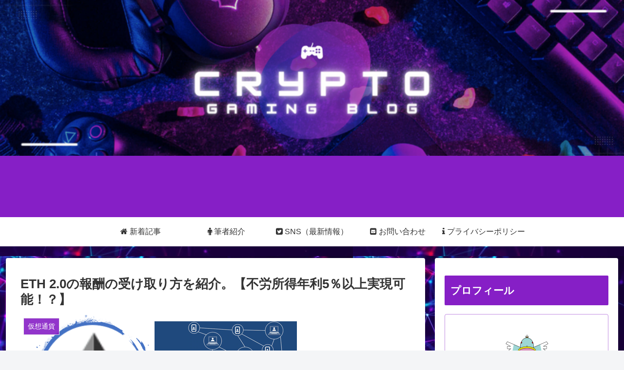

--- FILE ---
content_type: text/html; charset=UTF-8
request_url: https://keiichi1.com/eth2-0/
body_size: 48656
content:
<!doctype html>
<html dir="ltr" lang="ja" prefix="og: https://ogp.me/ns#">

<head>
<meta charset="utf-8">
<meta http-equiv="X-UA-Compatible" content="IE=edge">
<meta name="viewport" content="width=device-width, initial-scale=1.0, viewport-fit=cover"/>

  
  <!-- preconnect dns-prefetch -->
<link rel="preconnect dns-prefetch" href="//www.googletagmanager.com">
<link rel="preconnect dns-prefetch" href="//www.google-analytics.com">
<link rel="preconnect dns-prefetch" href="//ajax.googleapis.com">
<link rel="preconnect dns-prefetch" href="//cdnjs.cloudflare.com">
<link rel="preconnect dns-prefetch" href="//pagead2.googlesyndication.com">
<link rel="preconnect dns-prefetch" href="//googleads.g.doubleclick.net">
<link rel="preconnect dns-prefetch" href="//tpc.googlesyndication.com">
<link rel="preconnect dns-prefetch" href="//ad.doubleclick.net">
<link rel="preconnect dns-prefetch" href="//www.gstatic.com">
<link rel="preconnect dns-prefetch" href="//cse.google.com">
<link rel="preconnect dns-prefetch" href="//fonts.gstatic.com">
<link rel="preconnect dns-prefetch" href="//fonts.googleapis.com">
<link rel="preconnect dns-prefetch" href="//cms.quantserve.com">
<link rel="preconnect dns-prefetch" href="//secure.gravatar.com">
<link rel="preconnect dns-prefetch" href="//cdn.syndication.twimg.com">
<link rel="preconnect dns-prefetch" href="//cdn.jsdelivr.net">
<link rel="preconnect dns-prefetch" href="//images-fe.ssl-images-amazon.com">
<link rel="preconnect dns-prefetch" href="//completion.amazon.com">
<link rel="preconnect dns-prefetch" href="//m.media-amazon.com">
<link rel="preconnect dns-prefetch" href="//i.moshimo.com">
<link rel="preconnect dns-prefetch" href="//aml.valuecommerce.com">
<link rel="preconnect dns-prefetch" href="//dalc.valuecommerce.com">
<link rel="preconnect dns-prefetch" href="//dalb.valuecommerce.com">
<!-- Google Auto AdSense -->
<script>
  (adsbygoogle = window.adsbygoogle || []).push({
    google_ad_client: "",
    enable_page_level_ads: true
  });
</script>
<!-- End Google Auto AdSense -->
<title>ETH 2.0の報酬の受け取り方を紹介。【不労所得年利5％以上実現可能！？】 – Crypto BLOG</title>

		<!-- All in One SEO 4.9.3 - aioseo.com -->
	<meta name="description" content="ETHでステーキングすると年利5%以上もらえる仕組みがあるのは皆さんご存じでしょうか？ ETH2.0について、" />
	<meta name="robots" content="max-image-preview:large" />
	<meta name="author" content="サイトウシ"/>
	<link rel="canonical" href="https://keiichi1.com/eth2-0/" />
	<meta name="generator" content="All in One SEO (AIOSEO) 4.9.3" />
		<meta property="og:locale" content="ja_JP" />
		<meta property="og:site_name" content="Crypto BLOG –" />
		<meta property="og:type" content="article" />
		<meta property="og:title" content="ETH 2.0の報酬の受け取り方を紹介。【不労所得年利5％以上実現可能！？】 – Crypto BLOG" />
		<meta property="og:description" content="ETHでステーキングすると年利5%以上もらえる仕組みがあるのは皆さんご存じでしょうか？ ETH2.0について、" />
		<meta property="og:url" content="https://keiichi1.com/eth2-0/" />
		<meta property="article:published_time" content="2021-02-02T16:55:53+00:00" />
		<meta property="article:modified_time" content="2022-03-19T08:25:30+00:00" />
		<meta name="twitter:card" content="summary" />
		<meta name="twitter:site" content="@home" />
		<meta name="twitter:title" content="ETH 2.0の報酬の受け取り方を紹介。【不労所得年利5％以上実現可能！？】 – Crypto BLOG" />
		<meta name="twitter:description" content="ETHでステーキングすると年利5%以上もらえる仕組みがあるのは皆さんご存じでしょうか？ ETH2.0について、" />
		<meta name="twitter:creator" content="@0kcalkeiichi" />
		<script type="application/ld+json" class="aioseo-schema">
			{"@context":"https:\/\/schema.org","@graph":[{"@type":"BlogPosting","@id":"https:\/\/keiichi1.com\/eth2-0\/#blogposting","name":"ETH 2.0\u306e\u5831\u916c\u306e\u53d7\u3051\u53d6\u308a\u65b9\u3092\u7d39\u4ecb\u3002\u3010\u4e0d\u52b4\u6240\u5f97\u5e74\u52295\uff05\u4ee5\u4e0a\u5b9f\u73fe\u53ef\u80fd\uff01\uff1f\u3011 \u2013 Crypto BLOG","headline":"ETH 2.0\u306e\u5831\u916c\u306e\u53d7\u3051\u53d6\u308a\u65b9\u3092\u7d39\u4ecb\u3002\u3010\u4e0d\u52b4\u6240\u5f97\u5e74\u52295\uff05\u4ee5\u4e0a\u5b9f\u73fe\u53ef\u80fd\uff01\uff1f\u3011","author":{"@id":"https:\/\/keiichi1.com\/author\/keiichi1\/#author"},"publisher":{"@id":"https:\/\/keiichi1.com\/#person"},"image":{"@type":"ImageObject","url":"https:\/\/keiichi1.com\/wp-content\/uploads\/2021\/01\/f1b7694108c197dceaf29505f5312dfc.png","width":573,"height":248},"datePublished":"2021-02-03T01:55:53+09:00","dateModified":"2022-03-19T17:25:30+09:00","inLanguage":"ja","mainEntityOfPage":{"@id":"https:\/\/keiichi1.com\/eth2-0\/#webpage"},"isPartOf":{"@id":"https:\/\/keiichi1.com\/eth2-0\/#webpage"},"articleSection":"\u4eee\u60f3\u901a\u8ca8, ETH, ETH2.0, ETH2.0\u3000\u53d7\u3051\u53d6\u308a\u65b9, \u30a4\u30fc\u30b5\u30ea\u30a2\u30e0"},{"@type":"BreadcrumbList","@id":"https:\/\/keiichi1.com\/eth2-0\/#breadcrumblist","itemListElement":[{"@type":"ListItem","@id":"https:\/\/keiichi1.com#listItem","position":1,"name":"Home","item":"https:\/\/keiichi1.com","nextItem":{"@type":"ListItem","@id":"https:\/\/keiichi1.com\/category\/%e4%bb%ae%e6%83%b3%e9%80%9a%e8%b2%a8\/#listItem","name":"\u4eee\u60f3\u901a\u8ca8"}},{"@type":"ListItem","@id":"https:\/\/keiichi1.com\/category\/%e4%bb%ae%e6%83%b3%e9%80%9a%e8%b2%a8\/#listItem","position":2,"name":"\u4eee\u60f3\u901a\u8ca8","item":"https:\/\/keiichi1.com\/category\/%e4%bb%ae%e6%83%b3%e9%80%9a%e8%b2%a8\/","nextItem":{"@type":"ListItem","@id":"https:\/\/keiichi1.com\/eth2-0\/#listItem","name":"ETH 2.0\u306e\u5831\u916c\u306e\u53d7\u3051\u53d6\u308a\u65b9\u3092\u7d39\u4ecb\u3002\u3010\u4e0d\u52b4\u6240\u5f97\u5e74\u52295\uff05\u4ee5\u4e0a\u5b9f\u73fe\u53ef\u80fd\uff01\uff1f\u3011"},"previousItem":{"@type":"ListItem","@id":"https:\/\/keiichi1.com#listItem","name":"Home"}},{"@type":"ListItem","@id":"https:\/\/keiichi1.com\/eth2-0\/#listItem","position":3,"name":"ETH 2.0\u306e\u5831\u916c\u306e\u53d7\u3051\u53d6\u308a\u65b9\u3092\u7d39\u4ecb\u3002\u3010\u4e0d\u52b4\u6240\u5f97\u5e74\u52295\uff05\u4ee5\u4e0a\u5b9f\u73fe\u53ef\u80fd\uff01\uff1f\u3011","previousItem":{"@type":"ListItem","@id":"https:\/\/keiichi1.com\/category\/%e4%bb%ae%e6%83%b3%e9%80%9a%e8%b2%a8\/#listItem","name":"\u4eee\u60f3\u901a\u8ca8"}}]},{"@type":"Person","@id":"https:\/\/keiichi1.com\/#person","name":"\u30b5\u30a4\u30c8\u30a6\u30b7","image":{"@type":"ImageObject","@id":"https:\/\/keiichi1.com\/eth2-0\/#personImage","url":"https:\/\/secure.gravatar.com\/avatar\/2d6ff0591f4eff0d430f6eba72a8b676108161fcee76ba5ed7fb9bc945c233f3?s=96&d=mm&r=g","width":96,"height":96,"caption":"\u30b5\u30a4\u30c8\u30a6\u30b7"},"sameAs":["https:\/\/twitter.com\/0kcalkeiichi"]},{"@type":"Person","@id":"https:\/\/keiichi1.com\/author\/keiichi1\/#author","url":"https:\/\/keiichi1.com\/author\/keiichi1\/","name":"\u30b5\u30a4\u30c8\u30a6\u30b7","image":{"@type":"ImageObject","@id":"https:\/\/keiichi1.com\/eth2-0\/#authorImage","url":"https:\/\/secure.gravatar.com\/avatar\/2d6ff0591f4eff0d430f6eba72a8b676108161fcee76ba5ed7fb9bc945c233f3?s=96&d=mm&r=g","width":96,"height":96,"caption":"\u30b5\u30a4\u30c8\u30a6\u30b7"},"sameAs":["https:\/\/twitter.com\/0kcalkeiichi"]},{"@type":"WebPage","@id":"https:\/\/keiichi1.com\/eth2-0\/#webpage","url":"https:\/\/keiichi1.com\/eth2-0\/","name":"ETH 2.0\u306e\u5831\u916c\u306e\u53d7\u3051\u53d6\u308a\u65b9\u3092\u7d39\u4ecb\u3002\u3010\u4e0d\u52b4\u6240\u5f97\u5e74\u52295\uff05\u4ee5\u4e0a\u5b9f\u73fe\u53ef\u80fd\uff01\uff1f\u3011 \u2013 Crypto BLOG","description":"ETH\u3067\u30b9\u30c6\u30fc\u30ad\u30f3\u30b0\u3059\u308b\u3068\u5e74\u52295%\u4ee5\u4e0a\u3082\u3089\u3048\u308b\u4ed5\u7d44\u307f\u304c\u3042\u308b\u306e\u306f\u7686\u3055\u3093\u3054\u5b58\u3058\u3067\u3057\u3087\u3046\u304b\uff1f ETH2.0\u306b\u3064\u3044\u3066\u3001","inLanguage":"ja","isPartOf":{"@id":"https:\/\/keiichi1.com\/#website"},"breadcrumb":{"@id":"https:\/\/keiichi1.com\/eth2-0\/#breadcrumblist"},"author":{"@id":"https:\/\/keiichi1.com\/author\/keiichi1\/#author"},"creator":{"@id":"https:\/\/keiichi1.com\/author\/keiichi1\/#author"},"image":{"@type":"ImageObject","url":"https:\/\/keiichi1.com\/wp-content\/uploads\/2021\/01\/f1b7694108c197dceaf29505f5312dfc.png","@id":"https:\/\/keiichi1.com\/eth2-0\/#mainImage","width":573,"height":248},"primaryImageOfPage":{"@id":"https:\/\/keiichi1.com\/eth2-0\/#mainImage"},"datePublished":"2021-02-03T01:55:53+09:00","dateModified":"2022-03-19T17:25:30+09:00"},{"@type":"WebSite","@id":"https:\/\/keiichi1.com\/#website","url":"https:\/\/keiichi1.com\/","name":"Crypto BLOG","inLanguage":"ja","publisher":{"@id":"https:\/\/keiichi1.com\/#person"}}]}
		</script>
		<!-- All in One SEO -->


<!-- OGP -->
<meta property="og:type" content="article">
<meta property="og:description" content="ETH2.0の受け取り方を解説">
<meta property="og:title" content="ETH 2.0の報酬の受け取り方を紹介。【不労所得年利5％以上実現可能！？】">
<meta property="og:url" content="https://keiichi1.com/eth2-0/">
<meta property="og:image" content="https://keiichi1.com/wp-content/uploads/2021/01/f1b7694108c197dceaf29505f5312dfc.png">
<meta property="og:site_name" content="Crypto BLOG">
<meta property="og:locale" content="ja_JP">
<meta property="article:published_time" content="2021-02-03T01:55:53+09:00" />
<meta property="article:modified_time" content="2022-03-19T17:25:30+09:00" />
<meta property="article:section" content="仮想通貨">
<meta property="article:tag" content="ETH">
<meta property="article:tag" content="ETH2.0">
<meta property="article:tag" content="ETH2.0　受け取り方">
<meta property="article:tag" content="イーサリアム">
<!-- /OGP -->

<!-- Twitter Card -->
<meta name="twitter:card" content="summary_large_image">
<meta property="twitter:description" content="ETH2.0の受け取り方を解説">
<meta property="twitter:title" content="ETH 2.0の報酬の受け取り方を紹介。【不労所得年利5％以上実現可能！？】">
<meta property="twitter:url" content="https://keiichi1.com/eth2-0/">
<meta name="twitter:image" content="https://keiichi1.com/wp-content/uploads/2021/01/f1b7694108c197dceaf29505f5312dfc.png">
<meta name="twitter:domain" content="keiichi1.com">
<meta name="twitter:creator" content="@0kcalkeiichi">
<meta name="twitter:site" content="@0kcalkeiichi">
<!-- /Twitter Card -->
<link rel='dns-prefetch' href='//code.typesquare.com' />
<link rel='dns-prefetch' href='//ajax.googleapis.com' />
<link rel='dns-prefetch' href='//cdnjs.cloudflare.com' />
<link rel='dns-prefetch' href='//codoc.jp' />
<link rel="alternate" type="application/rss+xml" title="Crypto BLOG &raquo; フィード" href="https://keiichi1.com/feed/" />
<link rel="alternate" type="application/rss+xml" title="Crypto BLOG &raquo; コメントフィード" href="https://keiichi1.com/comments/feed/" />
<link rel="alternate" type="application/rss+xml" title="Crypto BLOG &raquo; ETH 2.0の報酬の受け取り方を紹介。【不労所得年利5％以上実現可能！？】 のコメントのフィード" href="https://keiichi1.com/eth2-0/feed/" />
		<!-- This site uses the Google Analytics by MonsterInsights plugin v9.11.1 - Using Analytics tracking - https://www.monsterinsights.com/ -->
							<script src="//www.googletagmanager.com/gtag/js?id=G-WC2EKRQZ7Z"  data-cfasync="false" data-wpfc-render="false" async></script>
			<script data-cfasync="false" data-wpfc-render="false">
				var mi_version = '9.11.1';
				var mi_track_user = true;
				var mi_no_track_reason = '';
								var MonsterInsightsDefaultLocations = {"page_location":"https:\/\/keiichi1.com\/eth2-0\/"};
								if ( typeof MonsterInsightsPrivacyGuardFilter === 'function' ) {
					var MonsterInsightsLocations = (typeof MonsterInsightsExcludeQuery === 'object') ? MonsterInsightsPrivacyGuardFilter( MonsterInsightsExcludeQuery ) : MonsterInsightsPrivacyGuardFilter( MonsterInsightsDefaultLocations );
				} else {
					var MonsterInsightsLocations = (typeof MonsterInsightsExcludeQuery === 'object') ? MonsterInsightsExcludeQuery : MonsterInsightsDefaultLocations;
				}

								var disableStrs = [
										'ga-disable-G-WC2EKRQZ7Z',
									];

				/* Function to detect opted out users */
				function __gtagTrackerIsOptedOut() {
					for (var index = 0; index < disableStrs.length; index++) {
						if (document.cookie.indexOf(disableStrs[index] + '=true') > -1) {
							return true;
						}
					}

					return false;
				}

				/* Disable tracking if the opt-out cookie exists. */
				if (__gtagTrackerIsOptedOut()) {
					for (var index = 0; index < disableStrs.length; index++) {
						window[disableStrs[index]] = true;
					}
				}

				/* Opt-out function */
				function __gtagTrackerOptout() {
					for (var index = 0; index < disableStrs.length; index++) {
						document.cookie = disableStrs[index] + '=true; expires=Thu, 31 Dec 2099 23:59:59 UTC; path=/';
						window[disableStrs[index]] = true;
					}
				}

				if ('undefined' === typeof gaOptout) {
					function gaOptout() {
						__gtagTrackerOptout();
					}
				}
								window.dataLayer = window.dataLayer || [];

				window.MonsterInsightsDualTracker = {
					helpers: {},
					trackers: {},
				};
				if (mi_track_user) {
					function __gtagDataLayer() {
						dataLayer.push(arguments);
					}

					function __gtagTracker(type, name, parameters) {
						if (!parameters) {
							parameters = {};
						}

						if (parameters.send_to) {
							__gtagDataLayer.apply(null, arguments);
							return;
						}

						if (type === 'event') {
														parameters.send_to = monsterinsights_frontend.v4_id;
							var hookName = name;
							if (typeof parameters['event_category'] !== 'undefined') {
								hookName = parameters['event_category'] + ':' + name;
							}

							if (typeof MonsterInsightsDualTracker.trackers[hookName] !== 'undefined') {
								MonsterInsightsDualTracker.trackers[hookName](parameters);
							} else {
								__gtagDataLayer('event', name, parameters);
							}
							
						} else {
							__gtagDataLayer.apply(null, arguments);
						}
					}

					__gtagTracker('js', new Date());
					__gtagTracker('set', {
						'developer_id.dZGIzZG': true,
											});
					if ( MonsterInsightsLocations.page_location ) {
						__gtagTracker('set', MonsterInsightsLocations);
					}
										__gtagTracker('config', 'G-WC2EKRQZ7Z', {"forceSSL":"true","link_attribution":"true"} );
										window.gtag = __gtagTracker;										(function () {
						/* https://developers.google.com/analytics/devguides/collection/analyticsjs/ */
						/* ga and __gaTracker compatibility shim. */
						var noopfn = function () {
							return null;
						};
						var newtracker = function () {
							return new Tracker();
						};
						var Tracker = function () {
							return null;
						};
						var p = Tracker.prototype;
						p.get = noopfn;
						p.set = noopfn;
						p.send = function () {
							var args = Array.prototype.slice.call(arguments);
							args.unshift('send');
							__gaTracker.apply(null, args);
						};
						var __gaTracker = function () {
							var len = arguments.length;
							if (len === 0) {
								return;
							}
							var f = arguments[len - 1];
							if (typeof f !== 'object' || f === null || typeof f.hitCallback !== 'function') {
								if ('send' === arguments[0]) {
									var hitConverted, hitObject = false, action;
									if ('event' === arguments[1]) {
										if ('undefined' !== typeof arguments[3]) {
											hitObject = {
												'eventAction': arguments[3],
												'eventCategory': arguments[2],
												'eventLabel': arguments[4],
												'value': arguments[5] ? arguments[5] : 1,
											}
										}
									}
									if ('pageview' === arguments[1]) {
										if ('undefined' !== typeof arguments[2]) {
											hitObject = {
												'eventAction': 'page_view',
												'page_path': arguments[2],
											}
										}
									}
									if (typeof arguments[2] === 'object') {
										hitObject = arguments[2];
									}
									if (typeof arguments[5] === 'object') {
										Object.assign(hitObject, arguments[5]);
									}
									if ('undefined' !== typeof arguments[1].hitType) {
										hitObject = arguments[1];
										if ('pageview' === hitObject.hitType) {
											hitObject.eventAction = 'page_view';
										}
									}
									if (hitObject) {
										action = 'timing' === arguments[1].hitType ? 'timing_complete' : hitObject.eventAction;
										hitConverted = mapArgs(hitObject);
										__gtagTracker('event', action, hitConverted);
									}
								}
								return;
							}

							function mapArgs(args) {
								var arg, hit = {};
								var gaMap = {
									'eventCategory': 'event_category',
									'eventAction': 'event_action',
									'eventLabel': 'event_label',
									'eventValue': 'event_value',
									'nonInteraction': 'non_interaction',
									'timingCategory': 'event_category',
									'timingVar': 'name',
									'timingValue': 'value',
									'timingLabel': 'event_label',
									'page': 'page_path',
									'location': 'page_location',
									'title': 'page_title',
									'referrer' : 'page_referrer',
								};
								for (arg in args) {
																		if (!(!args.hasOwnProperty(arg) || !gaMap.hasOwnProperty(arg))) {
										hit[gaMap[arg]] = args[arg];
									} else {
										hit[arg] = args[arg];
									}
								}
								return hit;
							}

							try {
								f.hitCallback();
							} catch (ex) {
							}
						};
						__gaTracker.create = newtracker;
						__gaTracker.getByName = newtracker;
						__gaTracker.getAll = function () {
							return [];
						};
						__gaTracker.remove = noopfn;
						__gaTracker.loaded = true;
						window['__gaTracker'] = __gaTracker;
					})();
									} else {
										console.log("");
					(function () {
						function __gtagTracker() {
							return null;
						}

						window['__gtagTracker'] = __gtagTracker;
						window['gtag'] = __gtagTracker;
					})();
									}
			</script>
							<!-- / Google Analytics by MonsterInsights -->
		<style id='wp-img-auto-sizes-contain-inline-css'>
img:is([sizes=auto i],[sizes^="auto," i]){contain-intrinsic-size:3000px 1500px}
/*# sourceURL=wp-img-auto-sizes-contain-inline-css */
</style>
<link rel='stylesheet' id='cocoon-style-css' href='https://keiichi1.com/wp-content/themes/cocoon/style.css?ver=6.9&#038;fver=20200924091208' media='all' />
<style id='cocoon-style-inline-css'>
@media screen and (max-width:480px){.page-body,.menu-content{font-size:16px}}#header-container,#header-container .navi,#navi .navi-in>.menu-header .sub-menu,.article h2,.sidebar h3,.cat-link,.cat-label,.appeal-content .appeal-button,.demo .cat-label,.blogcard-type .blogcard-label,#footer{background-color:#861fc6}#navi .navi-in a:hover,#footer a:hover{background-color:rgba(255,255,255,.2)}.article h3,.article h4,.article h5,.article h6,.cat-link,.tag-link{border-color:#861fc6}blockquote::before,blockquote::after,.pager-post-navi a.a-wrap::before{color:rgba(134,31,198,.5)}blockquote,.key-btn{background-color:rgba(134,31,198,.05);border-color:rgba(134,31,198,.5)}pre,.pager-links span,table th,.pagination .current{background-color:rgba(134,31,198,.1);border-color:rgba(134,31,198,.5)}table th,table td,.page-numbers,.page-numbers.dots,.tagcloud a,.list.ecb-entry-border .entry-card-wrap,.related-entries.recb-entry-border .related-entry-card-wrap,.carousel .a-wrap,.pager-post-navi.post-navi-border a.a-wrap,.article .toc,.a-wrap .blogcard,.author-box,.comment-reply-link,.ranking-item{border-color:rgba(134,31,198,.5)}table tr:nth-of-type(2n+1),.page-numbers.dots,.a-wrap:hover,.pagination a:hover,.pagination-next-link:hover,.widget_recent_entries ul li a:hover,.widget_categories ul li a:hover,.widget_archive ul li a:hover,.widget_pages ul li a:hover,.widget_meta ul li a:hover,.widget_rss ul li a:hover,.widget_nav_menu ul li a:hover,.pager-links a:hover span,.tag-link:hover,.tagcloud a:hover{background-color:rgba(134,31,198,.05)}.header,.header .site-name-text,#navi .navi-in a,#navi .navi-in a:hover,.article h2,.sidebar h3,#footer,#footer a{color:#fff}.header .header-in{min-height:446px}.header{background-image:url(https://keiichi1.com/wp-content/uploads/2023/11/018ab7a146c68f1dedc9e7624976660b.png)}#header-container .navi,#navi .navi-in>.menu-header .sub-menu{background-color:#fff}#navi .navi-in a,#navi .navi-in a:hover{color:#fff}#navi .navi-in a,#navi .navi-in a:hover{color:#333}#navi .navi-in a:hover{background-color:rgba(255,255,255,.2)}.main{width:860px}.sidebar{width:376px}@media screen and (max-width:1260px){.wrap{width:auto}.main,.sidebar,.sidebar-left .main,.sidebar-left .sidebar{margin:0 .5%}.main{width:67%}.sidebar{padding:10px;width:30%}.entry-card-thumb{width:38%}.entry-card-content{margin-left:40%}}body::after{content:url(https://keiichi1.com/wp-content/themes/cocoon/lib/analytics/access.php?post_id=86&post_type=post);visibility:hidden;position:absolute;bottom:0;right:0;width:1px;height:1px;overflow:hidden;display:inline!important}.toc-checkbox{display:none}.toc-content{visibility:hidden;height:0;opacity:.2;transition:all .5s ease-out}.toc-checkbox:checked~.toc-content{visibility:visible;padding-top:.6em;height:100%;opacity:1}.toc-title::after{content:'[開く]';margin-left:.5em;cursor:pointer;font-size:.8em}.toc-title:hover::after{text-decoration:underline}.toc-checkbox:checked+.toc-title::after{content:'[閉じる]'}#respond{display:none}.entry-content>*,.demo .entry-content p{line-height:1.8}.entry-content>*,.demo .entry-content p{margin-top:1.4em;margin-bottom:1.4em}.article .micro-top{margin-bottom:-1.54em}.article .micro-balloon{margin-bottom:-1.12em}.article .micro-bottom{margin-top:-1.54em}.article .micro-bottom.micro-balloon{margin-top:-1.12em;margin-bottom:1.4em}.blank-box.bb-key-color{border-color:#861fc6}.iic-key-color li::before{color:#861fc6}.blank-box.bb-tab.bb-key-color::before{background-color:#861fc6}.tb-key-color .toggle-button{border:1px solid #861fc6;background:#861fc6;color:#fff}.tb-key-color .toggle-button::before{color:#ccc}.tb-key-color .toggle-checkbox:checked~.toggle-content{border-color:#861fc6}.cb-key-color.caption-box{border-color:#861fc6}.cb-key-color .caption-box-label{background-color:#861fc6;color:#fff}.tcb-key-color .tab-caption-box-label{background-color:#861fc6;color:#fff}.tcb-key-color .tab-caption-box-content{border-color:#861fc6}.lb-key-color .label-box-content{border-color:#861fc6}.mc-key-color{background-color:#861fc6;color:#fff;border:0}.mc-key-color.micro-bottom::after{border-bottom-color:#861fc6;border-top-color:transparent}.mc-key-color::before{border-top-color:transparent;border-bottom-color:transparent}.mc-key-color::after{border-top-color:#861fc6}.btn-key-color,.btn-wrap.btn-wrap-key-color>a{background-color:#861fc6}.has-text-color.has-key-color-color{color:#861fc6}.has-background.has-key-color-background-color{background-color:#861fc6}.article.page-body,body#tinymce.wp-editor{background-color:#fff}.article.page-body,.editor-post-title__block .editor-post-title__input,body#tinymce.wp-editor{color:#333}.body .has-key-color-background-color{background-color:#861fc6}.body .has-key-color-color{color:#861fc6}.body .has-key-color-border-color{border-color:#861fc6}.btn-wrap.has-key-color-background-color>a{background-color:#861fc6}.btn-wrap.has-key-color-color>a{color:#861fc6}.btn-wrap.has-key-color-border-color>a{border-color:#861fc6}.bb-tab.has-key-color-border-color .bb-label{background-color:#861fc6}.toggle-wrap.has-key-color-border-color .toggle-button{background-color:#861fc6}.toggle-wrap.has-key-color-border-color .toggle-button,.toggle-wrap.has-key-color-border-color .toggle-content{border-color:#861fc6}.iconlist-box.has-key-color-icon-color li::before{color:#861fc6}.micro-balloon.has-key-color-background-color{background-color:#861fc6;border-color:transparent}.micro-balloon.has-key-color-background-color.micro-bottom::after{border-bottom-color:#861fc6;border-top-color:transparent}.micro-balloon.has-key-color-background-color::before{border-top-color:transparent;border-bottom-color:transparent}.micro-balloon.has-key-color-background-color::after{border-top-color:#861fc6}.micro-balloon.has-border-color.has-key-color-border-color{border-color:#861fc6}.micro-balloon.micro-top.has-key-color-border-color::before{border-top-color:#861fc6}.micro-balloon.micro-bottom.has-key-color-border-color::before{border-bottom-color:#861fc6}.caption-box.has-key-color-border-color .box-label{background-color:#861fc6}.tab-caption-box.has-key-color-border-color .box-label{background-color:#861fc6}.tab-caption-box.has-key-color-border-color .box-content{border-color:#861fc6}.tab-caption-box.has-key-color-background-color .box-content{background-color:#861fc6}.label-box.has-key-color-border-color .box-content{border-color:#861fc6}.label-box.has-key-color-background-color .box-content{background-color:#861fc6}.sbp-l .speech-balloon.has-key-color-border-color::before{border-right-color:#861fc6}.sbp-r .speech-balloon.has-key-color-border-color::before{border-left-color:#861fc6}.sbp-l .speech-balloon.has-key-color-background-color::after{border-right-color:#861fc6}.sbp-r .speech-balloon.has-key-color-background-color::after{border-left-color:#861fc6}.sbs-line.sbp-r .speech-balloon.has-key-color-background-color{background-color:#861fc6}.sbs-line.sbp-r .speech-balloon.has-key-color-border-color{border-color:#861fc6}.speech-wrap.sbs-think .speech-balloon.has-key-color-border-color::before,.speech-wrap.sbs-think .speech-balloon.has-key-color-border-color::after{border-color:#861fc6}.sbs-think .speech-balloon.has-key-color-background-color::before,.sbs-think .speech-balloon.has-key-color-background-color::after{background-color:#861fc6}.timeline-box.has-key-color-point-color .timeline-item::before{background-color:#861fc6}.body .has-red-background-color{background-color:#e60033}.body .has-red-color{color:#e60033}.body .has-red-border-color{border-color:#e60033}.btn-wrap.has-red-background-color>a{background-color:#e60033}.btn-wrap.has-red-color>a{color:#e60033}.btn-wrap.has-red-border-color>a{border-color:#e60033}.bb-tab.has-red-border-color .bb-label{background-color:#e60033}.toggle-wrap.has-red-border-color .toggle-button{background-color:#e60033}.toggle-wrap.has-red-border-color .toggle-button,.toggle-wrap.has-red-border-color .toggle-content{border-color:#e60033}.iconlist-box.has-red-icon-color li::before{color:#e60033}.micro-balloon.has-red-background-color{background-color:#e60033;border-color:transparent}.micro-balloon.has-red-background-color.micro-bottom::after{border-bottom-color:#e60033;border-top-color:transparent}.micro-balloon.has-red-background-color::before{border-top-color:transparent;border-bottom-color:transparent}.micro-balloon.has-red-background-color::after{border-top-color:#e60033}.micro-balloon.has-border-color.has-red-border-color{border-color:#e60033}.micro-balloon.micro-top.has-red-border-color::before{border-top-color:#e60033}.micro-balloon.micro-bottom.has-red-border-color::before{border-bottom-color:#e60033}.caption-box.has-red-border-color .box-label{background-color:#e60033}.tab-caption-box.has-red-border-color .box-label{background-color:#e60033}.tab-caption-box.has-red-border-color .box-content{border-color:#e60033}.tab-caption-box.has-red-background-color .box-content{background-color:#e60033}.label-box.has-red-border-color .box-content{border-color:#e60033}.label-box.has-red-background-color .box-content{background-color:#e60033}.sbp-l .speech-balloon.has-red-border-color::before{border-right-color:#e60033}.sbp-r .speech-balloon.has-red-border-color::before{border-left-color:#e60033}.sbp-l .speech-balloon.has-red-background-color::after{border-right-color:#e60033}.sbp-r .speech-balloon.has-red-background-color::after{border-left-color:#e60033}.sbs-line.sbp-r .speech-balloon.has-red-background-color{background-color:#e60033}.sbs-line.sbp-r .speech-balloon.has-red-border-color{border-color:#e60033}.speech-wrap.sbs-think .speech-balloon.has-red-border-color::before,.speech-wrap.sbs-think .speech-balloon.has-red-border-color::after{border-color:#e60033}.sbs-think .speech-balloon.has-red-background-color::before,.sbs-think .speech-balloon.has-red-background-color::after{background-color:#e60033}.timeline-box.has-red-point-color .timeline-item::before{background-color:#e60033}.body .has-pink-background-color{background-color:#e95295}.body .has-pink-color{color:#e95295}.body .has-pink-border-color{border-color:#e95295}.btn-wrap.has-pink-background-color>a{background-color:#e95295}.btn-wrap.has-pink-color>a{color:#e95295}.btn-wrap.has-pink-border-color>a{border-color:#e95295}.bb-tab.has-pink-border-color .bb-label{background-color:#e95295}.toggle-wrap.has-pink-border-color .toggle-button{background-color:#e95295}.toggle-wrap.has-pink-border-color .toggle-button,.toggle-wrap.has-pink-border-color .toggle-content{border-color:#e95295}.iconlist-box.has-pink-icon-color li::before{color:#e95295}.micro-balloon.has-pink-background-color{background-color:#e95295;border-color:transparent}.micro-balloon.has-pink-background-color.micro-bottom::after{border-bottom-color:#e95295;border-top-color:transparent}.micro-balloon.has-pink-background-color::before{border-top-color:transparent;border-bottom-color:transparent}.micro-balloon.has-pink-background-color::after{border-top-color:#e95295}.micro-balloon.has-border-color.has-pink-border-color{border-color:#e95295}.micro-balloon.micro-top.has-pink-border-color::before{border-top-color:#e95295}.micro-balloon.micro-bottom.has-pink-border-color::before{border-bottom-color:#e95295}.caption-box.has-pink-border-color .box-label{background-color:#e95295}.tab-caption-box.has-pink-border-color .box-label{background-color:#e95295}.tab-caption-box.has-pink-border-color .box-content{border-color:#e95295}.tab-caption-box.has-pink-background-color .box-content{background-color:#e95295}.label-box.has-pink-border-color .box-content{border-color:#e95295}.label-box.has-pink-background-color .box-content{background-color:#e95295}.sbp-l .speech-balloon.has-pink-border-color::before{border-right-color:#e95295}.sbp-r .speech-balloon.has-pink-border-color::before{border-left-color:#e95295}.sbp-l .speech-balloon.has-pink-background-color::after{border-right-color:#e95295}.sbp-r .speech-balloon.has-pink-background-color::after{border-left-color:#e95295}.sbs-line.sbp-r .speech-balloon.has-pink-background-color{background-color:#e95295}.sbs-line.sbp-r .speech-balloon.has-pink-border-color{border-color:#e95295}.speech-wrap.sbs-think .speech-balloon.has-pink-border-color::before,.speech-wrap.sbs-think .speech-balloon.has-pink-border-color::after{border-color:#e95295}.sbs-think .speech-balloon.has-pink-background-color::before,.sbs-think .speech-balloon.has-pink-background-color::after{background-color:#e95295}.timeline-box.has-pink-point-color .timeline-item::before{background-color:#e95295}.body .has-purple-background-color{background-color:#884898}.body .has-purple-color{color:#884898}.body .has-purple-border-color{border-color:#884898}.btn-wrap.has-purple-background-color>a{background-color:#884898}.btn-wrap.has-purple-color>a{color:#884898}.btn-wrap.has-purple-border-color>a{border-color:#884898}.bb-tab.has-purple-border-color .bb-label{background-color:#884898}.toggle-wrap.has-purple-border-color .toggle-button{background-color:#884898}.toggle-wrap.has-purple-border-color .toggle-button,.toggle-wrap.has-purple-border-color .toggle-content{border-color:#884898}.iconlist-box.has-purple-icon-color li::before{color:#884898}.micro-balloon.has-purple-background-color{background-color:#884898;border-color:transparent}.micro-balloon.has-purple-background-color.micro-bottom::after{border-bottom-color:#884898;border-top-color:transparent}.micro-balloon.has-purple-background-color::before{border-top-color:transparent;border-bottom-color:transparent}.micro-balloon.has-purple-background-color::after{border-top-color:#884898}.micro-balloon.has-border-color.has-purple-border-color{border-color:#884898}.micro-balloon.micro-top.has-purple-border-color::before{border-top-color:#884898}.micro-balloon.micro-bottom.has-purple-border-color::before{border-bottom-color:#884898}.caption-box.has-purple-border-color .box-label{background-color:#884898}.tab-caption-box.has-purple-border-color .box-label{background-color:#884898}.tab-caption-box.has-purple-border-color .box-content{border-color:#884898}.tab-caption-box.has-purple-background-color .box-content{background-color:#884898}.label-box.has-purple-border-color .box-content{border-color:#884898}.label-box.has-purple-background-color .box-content{background-color:#884898}.sbp-l .speech-balloon.has-purple-border-color::before{border-right-color:#884898}.sbp-r .speech-balloon.has-purple-border-color::before{border-left-color:#884898}.sbp-l .speech-balloon.has-purple-background-color::after{border-right-color:#884898}.sbp-r .speech-balloon.has-purple-background-color::after{border-left-color:#884898}.sbs-line.sbp-r .speech-balloon.has-purple-background-color{background-color:#884898}.sbs-line.sbp-r .speech-balloon.has-purple-border-color{border-color:#884898}.speech-wrap.sbs-think .speech-balloon.has-purple-border-color::before,.speech-wrap.sbs-think .speech-balloon.has-purple-border-color::after{border-color:#884898}.sbs-think .speech-balloon.has-purple-background-color::before,.sbs-think .speech-balloon.has-purple-background-color::after{background-color:#884898}.timeline-box.has-purple-point-color .timeline-item::before{background-color:#884898}.body .has-deep-background-color{background-color:#55295b}.body .has-deep-color{color:#55295b}.body .has-deep-border-color{border-color:#55295b}.btn-wrap.has-deep-background-color>a{background-color:#55295b}.btn-wrap.has-deep-color>a{color:#55295b}.btn-wrap.has-deep-border-color>a{border-color:#55295b}.bb-tab.has-deep-border-color .bb-label{background-color:#55295b}.toggle-wrap.has-deep-border-color .toggle-button{background-color:#55295b}.toggle-wrap.has-deep-border-color .toggle-button,.toggle-wrap.has-deep-border-color .toggle-content{border-color:#55295b}.iconlist-box.has-deep-icon-color li::before{color:#55295b}.micro-balloon.has-deep-background-color{background-color:#55295b;border-color:transparent}.micro-balloon.has-deep-background-color.micro-bottom::after{border-bottom-color:#55295b;border-top-color:transparent}.micro-balloon.has-deep-background-color::before{border-top-color:transparent;border-bottom-color:transparent}.micro-balloon.has-deep-background-color::after{border-top-color:#55295b}.micro-balloon.has-border-color.has-deep-border-color{border-color:#55295b}.micro-balloon.micro-top.has-deep-border-color::before{border-top-color:#55295b}.micro-balloon.micro-bottom.has-deep-border-color::before{border-bottom-color:#55295b}.caption-box.has-deep-border-color .box-label{background-color:#55295b}.tab-caption-box.has-deep-border-color .box-label{background-color:#55295b}.tab-caption-box.has-deep-border-color .box-content{border-color:#55295b}.tab-caption-box.has-deep-background-color .box-content{background-color:#55295b}.label-box.has-deep-border-color .box-content{border-color:#55295b}.label-box.has-deep-background-color .box-content{background-color:#55295b}.sbp-l .speech-balloon.has-deep-border-color::before{border-right-color:#55295b}.sbp-r .speech-balloon.has-deep-border-color::before{border-left-color:#55295b}.sbp-l .speech-balloon.has-deep-background-color::after{border-right-color:#55295b}.sbp-r .speech-balloon.has-deep-background-color::after{border-left-color:#55295b}.sbs-line.sbp-r .speech-balloon.has-deep-background-color{background-color:#55295b}.sbs-line.sbp-r .speech-balloon.has-deep-border-color{border-color:#55295b}.speech-wrap.sbs-think .speech-balloon.has-deep-border-color::before,.speech-wrap.sbs-think .speech-balloon.has-deep-border-color::after{border-color:#55295b}.sbs-think .speech-balloon.has-deep-background-color::before,.sbs-think .speech-balloon.has-deep-background-color::after{background-color:#55295b}.timeline-box.has-deep-point-color .timeline-item::before{background-color:#55295b}.body .has-indigo-background-color{background-color:#1e50a2}.body .has-indigo-color{color:#1e50a2}.body .has-indigo-border-color{border-color:#1e50a2}.btn-wrap.has-indigo-background-color>a{background-color:#1e50a2}.btn-wrap.has-indigo-color>a{color:#1e50a2}.btn-wrap.has-indigo-border-color>a{border-color:#1e50a2}.bb-tab.has-indigo-border-color .bb-label{background-color:#1e50a2}.toggle-wrap.has-indigo-border-color .toggle-button{background-color:#1e50a2}.toggle-wrap.has-indigo-border-color .toggle-button,.toggle-wrap.has-indigo-border-color .toggle-content{border-color:#1e50a2}.iconlist-box.has-indigo-icon-color li::before{color:#1e50a2}.micro-balloon.has-indigo-background-color{background-color:#1e50a2;border-color:transparent}.micro-balloon.has-indigo-background-color.micro-bottom::after{border-bottom-color:#1e50a2;border-top-color:transparent}.micro-balloon.has-indigo-background-color::before{border-top-color:transparent;border-bottom-color:transparent}.micro-balloon.has-indigo-background-color::after{border-top-color:#1e50a2}.micro-balloon.has-border-color.has-indigo-border-color{border-color:#1e50a2}.micro-balloon.micro-top.has-indigo-border-color::before{border-top-color:#1e50a2}.micro-balloon.micro-bottom.has-indigo-border-color::before{border-bottom-color:#1e50a2}.caption-box.has-indigo-border-color .box-label{background-color:#1e50a2}.tab-caption-box.has-indigo-border-color .box-label{background-color:#1e50a2}.tab-caption-box.has-indigo-border-color .box-content{border-color:#1e50a2}.tab-caption-box.has-indigo-background-color .box-content{background-color:#1e50a2}.label-box.has-indigo-border-color .box-content{border-color:#1e50a2}.label-box.has-indigo-background-color .box-content{background-color:#1e50a2}.sbp-l .speech-balloon.has-indigo-border-color::before{border-right-color:#1e50a2}.sbp-r .speech-balloon.has-indigo-border-color::before{border-left-color:#1e50a2}.sbp-l .speech-balloon.has-indigo-background-color::after{border-right-color:#1e50a2}.sbp-r .speech-balloon.has-indigo-background-color::after{border-left-color:#1e50a2}.sbs-line.sbp-r .speech-balloon.has-indigo-background-color{background-color:#1e50a2}.sbs-line.sbp-r .speech-balloon.has-indigo-border-color{border-color:#1e50a2}.speech-wrap.sbs-think .speech-balloon.has-indigo-border-color::before,.speech-wrap.sbs-think .speech-balloon.has-indigo-border-color::after{border-color:#1e50a2}.sbs-think .speech-balloon.has-indigo-background-color::before,.sbs-think .speech-balloon.has-indigo-background-color::after{background-color:#1e50a2}.timeline-box.has-indigo-point-color .timeline-item::before{background-color:#1e50a2}.body .has-blue-background-color{background-color:#0095d9}.body .has-blue-color{color:#0095d9}.body .has-blue-border-color{border-color:#0095d9}.btn-wrap.has-blue-background-color>a{background-color:#0095d9}.btn-wrap.has-blue-color>a{color:#0095d9}.btn-wrap.has-blue-border-color>a{border-color:#0095d9}.bb-tab.has-blue-border-color .bb-label{background-color:#0095d9}.toggle-wrap.has-blue-border-color .toggle-button{background-color:#0095d9}.toggle-wrap.has-blue-border-color .toggle-button,.toggle-wrap.has-blue-border-color .toggle-content{border-color:#0095d9}.iconlist-box.has-blue-icon-color li::before{color:#0095d9}.micro-balloon.has-blue-background-color{background-color:#0095d9;border-color:transparent}.micro-balloon.has-blue-background-color.micro-bottom::after{border-bottom-color:#0095d9;border-top-color:transparent}.micro-balloon.has-blue-background-color::before{border-top-color:transparent;border-bottom-color:transparent}.micro-balloon.has-blue-background-color::after{border-top-color:#0095d9}.micro-balloon.has-border-color.has-blue-border-color{border-color:#0095d9}.micro-balloon.micro-top.has-blue-border-color::before{border-top-color:#0095d9}.micro-balloon.micro-bottom.has-blue-border-color::before{border-bottom-color:#0095d9}.caption-box.has-blue-border-color .box-label{background-color:#0095d9}.tab-caption-box.has-blue-border-color .box-label{background-color:#0095d9}.tab-caption-box.has-blue-border-color .box-content{border-color:#0095d9}.tab-caption-box.has-blue-background-color .box-content{background-color:#0095d9}.label-box.has-blue-border-color .box-content{border-color:#0095d9}.label-box.has-blue-background-color .box-content{background-color:#0095d9}.sbp-l .speech-balloon.has-blue-border-color::before{border-right-color:#0095d9}.sbp-r .speech-balloon.has-blue-border-color::before{border-left-color:#0095d9}.sbp-l .speech-balloon.has-blue-background-color::after{border-right-color:#0095d9}.sbp-r .speech-balloon.has-blue-background-color::after{border-left-color:#0095d9}.sbs-line.sbp-r .speech-balloon.has-blue-background-color{background-color:#0095d9}.sbs-line.sbp-r .speech-balloon.has-blue-border-color{border-color:#0095d9}.speech-wrap.sbs-think .speech-balloon.has-blue-border-color::before,.speech-wrap.sbs-think .speech-balloon.has-blue-border-color::after{border-color:#0095d9}.sbs-think .speech-balloon.has-blue-background-color::before,.sbs-think .speech-balloon.has-blue-background-color::after{background-color:#0095d9}.timeline-box.has-blue-point-color .timeline-item::before{background-color:#0095d9}.body .has-light-blue-background-color{background-color:#2ca9e1}.body .has-light-blue-color{color:#2ca9e1}.body .has-light-blue-border-color{border-color:#2ca9e1}.btn-wrap.has-light-blue-background-color>a{background-color:#2ca9e1}.btn-wrap.has-light-blue-color>a{color:#2ca9e1}.btn-wrap.has-light-blue-border-color>a{border-color:#2ca9e1}.bb-tab.has-light-blue-border-color .bb-label{background-color:#2ca9e1}.toggle-wrap.has-light-blue-border-color .toggle-button{background-color:#2ca9e1}.toggle-wrap.has-light-blue-border-color .toggle-button,.toggle-wrap.has-light-blue-border-color .toggle-content{border-color:#2ca9e1}.iconlist-box.has-light-blue-icon-color li::before{color:#2ca9e1}.micro-balloon.has-light-blue-background-color{background-color:#2ca9e1;border-color:transparent}.micro-balloon.has-light-blue-background-color.micro-bottom::after{border-bottom-color:#2ca9e1;border-top-color:transparent}.micro-balloon.has-light-blue-background-color::before{border-top-color:transparent;border-bottom-color:transparent}.micro-balloon.has-light-blue-background-color::after{border-top-color:#2ca9e1}.micro-balloon.has-border-color.has-light-blue-border-color{border-color:#2ca9e1}.micro-balloon.micro-top.has-light-blue-border-color::before{border-top-color:#2ca9e1}.micro-balloon.micro-bottom.has-light-blue-border-color::before{border-bottom-color:#2ca9e1}.caption-box.has-light-blue-border-color .box-label{background-color:#2ca9e1}.tab-caption-box.has-light-blue-border-color .box-label{background-color:#2ca9e1}.tab-caption-box.has-light-blue-border-color .box-content{border-color:#2ca9e1}.tab-caption-box.has-light-blue-background-color .box-content{background-color:#2ca9e1}.label-box.has-light-blue-border-color .box-content{border-color:#2ca9e1}.label-box.has-light-blue-background-color .box-content{background-color:#2ca9e1}.sbp-l .speech-balloon.has-light-blue-border-color::before{border-right-color:#2ca9e1}.sbp-r .speech-balloon.has-light-blue-border-color::before{border-left-color:#2ca9e1}.sbp-l .speech-balloon.has-light-blue-background-color::after{border-right-color:#2ca9e1}.sbp-r .speech-balloon.has-light-blue-background-color::after{border-left-color:#2ca9e1}.sbs-line.sbp-r .speech-balloon.has-light-blue-background-color{background-color:#2ca9e1}.sbs-line.sbp-r .speech-balloon.has-light-blue-border-color{border-color:#2ca9e1}.speech-wrap.sbs-think .speech-balloon.has-light-blue-border-color::before,.speech-wrap.sbs-think .speech-balloon.has-light-blue-border-color::after{border-color:#2ca9e1}.sbs-think .speech-balloon.has-light-blue-background-color::before,.sbs-think .speech-balloon.has-light-blue-background-color::after{background-color:#2ca9e1}.timeline-box.has-light-blue-point-color .timeline-item::before{background-color:#2ca9e1}.body .has-cyan-background-color{background-color:#00a3af}.body .has-cyan-color{color:#00a3af}.body .has-cyan-border-color{border-color:#00a3af}.btn-wrap.has-cyan-background-color>a{background-color:#00a3af}.btn-wrap.has-cyan-color>a{color:#00a3af}.btn-wrap.has-cyan-border-color>a{border-color:#00a3af}.bb-tab.has-cyan-border-color .bb-label{background-color:#00a3af}.toggle-wrap.has-cyan-border-color .toggle-button{background-color:#00a3af}.toggle-wrap.has-cyan-border-color .toggle-button,.toggle-wrap.has-cyan-border-color .toggle-content{border-color:#00a3af}.iconlist-box.has-cyan-icon-color li::before{color:#00a3af}.micro-balloon.has-cyan-background-color{background-color:#00a3af;border-color:transparent}.micro-balloon.has-cyan-background-color.micro-bottom::after{border-bottom-color:#00a3af;border-top-color:transparent}.micro-balloon.has-cyan-background-color::before{border-top-color:transparent;border-bottom-color:transparent}.micro-balloon.has-cyan-background-color::after{border-top-color:#00a3af}.micro-balloon.has-border-color.has-cyan-border-color{border-color:#00a3af}.micro-balloon.micro-top.has-cyan-border-color::before{border-top-color:#00a3af}.micro-balloon.micro-bottom.has-cyan-border-color::before{border-bottom-color:#00a3af}.caption-box.has-cyan-border-color .box-label{background-color:#00a3af}.tab-caption-box.has-cyan-border-color .box-label{background-color:#00a3af}.tab-caption-box.has-cyan-border-color .box-content{border-color:#00a3af}.tab-caption-box.has-cyan-background-color .box-content{background-color:#00a3af}.label-box.has-cyan-border-color .box-content{border-color:#00a3af}.label-box.has-cyan-background-color .box-content{background-color:#00a3af}.sbp-l .speech-balloon.has-cyan-border-color::before{border-right-color:#00a3af}.sbp-r .speech-balloon.has-cyan-border-color::before{border-left-color:#00a3af}.sbp-l .speech-balloon.has-cyan-background-color::after{border-right-color:#00a3af}.sbp-r .speech-balloon.has-cyan-background-color::after{border-left-color:#00a3af}.sbs-line.sbp-r .speech-balloon.has-cyan-background-color{background-color:#00a3af}.sbs-line.sbp-r .speech-balloon.has-cyan-border-color{border-color:#00a3af}.speech-wrap.sbs-think .speech-balloon.has-cyan-border-color::before,.speech-wrap.sbs-think .speech-balloon.has-cyan-border-color::after{border-color:#00a3af}.sbs-think .speech-balloon.has-cyan-background-color::before,.sbs-think .speech-balloon.has-cyan-background-color::after{background-color:#00a3af}.timeline-box.has-cyan-point-color .timeline-item::before{background-color:#00a3af}.body .has-teal-background-color{background-color:#007b43}.body .has-teal-color{color:#007b43}.body .has-teal-border-color{border-color:#007b43}.btn-wrap.has-teal-background-color>a{background-color:#007b43}.btn-wrap.has-teal-color>a{color:#007b43}.btn-wrap.has-teal-border-color>a{border-color:#007b43}.bb-tab.has-teal-border-color .bb-label{background-color:#007b43}.toggle-wrap.has-teal-border-color .toggle-button{background-color:#007b43}.toggle-wrap.has-teal-border-color .toggle-button,.toggle-wrap.has-teal-border-color .toggle-content{border-color:#007b43}.iconlist-box.has-teal-icon-color li::before{color:#007b43}.micro-balloon.has-teal-background-color{background-color:#007b43;border-color:transparent}.micro-balloon.has-teal-background-color.micro-bottom::after{border-bottom-color:#007b43;border-top-color:transparent}.micro-balloon.has-teal-background-color::before{border-top-color:transparent;border-bottom-color:transparent}.micro-balloon.has-teal-background-color::after{border-top-color:#007b43}.micro-balloon.has-border-color.has-teal-border-color{border-color:#007b43}.micro-balloon.micro-top.has-teal-border-color::before{border-top-color:#007b43}.micro-balloon.micro-bottom.has-teal-border-color::before{border-bottom-color:#007b43}.caption-box.has-teal-border-color .box-label{background-color:#007b43}.tab-caption-box.has-teal-border-color .box-label{background-color:#007b43}.tab-caption-box.has-teal-border-color .box-content{border-color:#007b43}.tab-caption-box.has-teal-background-color .box-content{background-color:#007b43}.label-box.has-teal-border-color .box-content{border-color:#007b43}.label-box.has-teal-background-color .box-content{background-color:#007b43}.sbp-l .speech-balloon.has-teal-border-color::before{border-right-color:#007b43}.sbp-r .speech-balloon.has-teal-border-color::before{border-left-color:#007b43}.sbp-l .speech-balloon.has-teal-background-color::after{border-right-color:#007b43}.sbp-r .speech-balloon.has-teal-background-color::after{border-left-color:#007b43}.sbs-line.sbp-r .speech-balloon.has-teal-background-color{background-color:#007b43}.sbs-line.sbp-r .speech-balloon.has-teal-border-color{border-color:#007b43}.speech-wrap.sbs-think .speech-balloon.has-teal-border-color::before,.speech-wrap.sbs-think .speech-balloon.has-teal-border-color::after{border-color:#007b43}.sbs-think .speech-balloon.has-teal-background-color::before,.sbs-think .speech-balloon.has-teal-background-color::after{background-color:#007b43}.timeline-box.has-teal-point-color .timeline-item::before{background-color:#007b43}.body .has-green-background-color{background-color:#3eb370}.body .has-green-color{color:#3eb370}.body .has-green-border-color{border-color:#3eb370}.btn-wrap.has-green-background-color>a{background-color:#3eb370}.btn-wrap.has-green-color>a{color:#3eb370}.btn-wrap.has-green-border-color>a{border-color:#3eb370}.bb-tab.has-green-border-color .bb-label{background-color:#3eb370}.toggle-wrap.has-green-border-color .toggle-button{background-color:#3eb370}.toggle-wrap.has-green-border-color .toggle-button,.toggle-wrap.has-green-border-color .toggle-content{border-color:#3eb370}.iconlist-box.has-green-icon-color li::before{color:#3eb370}.micro-balloon.has-green-background-color{background-color:#3eb370;border-color:transparent}.micro-balloon.has-green-background-color.micro-bottom::after{border-bottom-color:#3eb370;border-top-color:transparent}.micro-balloon.has-green-background-color::before{border-top-color:transparent;border-bottom-color:transparent}.micro-balloon.has-green-background-color::after{border-top-color:#3eb370}.micro-balloon.has-border-color.has-green-border-color{border-color:#3eb370}.micro-balloon.micro-top.has-green-border-color::before{border-top-color:#3eb370}.micro-balloon.micro-bottom.has-green-border-color::before{border-bottom-color:#3eb370}.caption-box.has-green-border-color .box-label{background-color:#3eb370}.tab-caption-box.has-green-border-color .box-label{background-color:#3eb370}.tab-caption-box.has-green-border-color .box-content{border-color:#3eb370}.tab-caption-box.has-green-background-color .box-content{background-color:#3eb370}.label-box.has-green-border-color .box-content{border-color:#3eb370}.label-box.has-green-background-color .box-content{background-color:#3eb370}.sbp-l .speech-balloon.has-green-border-color::before{border-right-color:#3eb370}.sbp-r .speech-balloon.has-green-border-color::before{border-left-color:#3eb370}.sbp-l .speech-balloon.has-green-background-color::after{border-right-color:#3eb370}.sbp-r .speech-balloon.has-green-background-color::after{border-left-color:#3eb370}.sbs-line.sbp-r .speech-balloon.has-green-background-color{background-color:#3eb370}.sbs-line.sbp-r .speech-balloon.has-green-border-color{border-color:#3eb370}.speech-wrap.sbs-think .speech-balloon.has-green-border-color::before,.speech-wrap.sbs-think .speech-balloon.has-green-border-color::after{border-color:#3eb370}.sbs-think .speech-balloon.has-green-background-color::before,.sbs-think .speech-balloon.has-green-background-color::after{background-color:#3eb370}.timeline-box.has-green-point-color .timeline-item::before{background-color:#3eb370}.body .has-light-green-background-color{background-color:#8bc34a}.body .has-light-green-color{color:#8bc34a}.body .has-light-green-border-color{border-color:#8bc34a}.btn-wrap.has-light-green-background-color>a{background-color:#8bc34a}.btn-wrap.has-light-green-color>a{color:#8bc34a}.btn-wrap.has-light-green-border-color>a{border-color:#8bc34a}.bb-tab.has-light-green-border-color .bb-label{background-color:#8bc34a}.toggle-wrap.has-light-green-border-color .toggle-button{background-color:#8bc34a}.toggle-wrap.has-light-green-border-color .toggle-button,.toggle-wrap.has-light-green-border-color .toggle-content{border-color:#8bc34a}.iconlist-box.has-light-green-icon-color li::before{color:#8bc34a}.micro-balloon.has-light-green-background-color{background-color:#8bc34a;border-color:transparent}.micro-balloon.has-light-green-background-color.micro-bottom::after{border-bottom-color:#8bc34a;border-top-color:transparent}.micro-balloon.has-light-green-background-color::before{border-top-color:transparent;border-bottom-color:transparent}.micro-balloon.has-light-green-background-color::after{border-top-color:#8bc34a}.micro-balloon.has-border-color.has-light-green-border-color{border-color:#8bc34a}.micro-balloon.micro-top.has-light-green-border-color::before{border-top-color:#8bc34a}.micro-balloon.micro-bottom.has-light-green-border-color::before{border-bottom-color:#8bc34a}.caption-box.has-light-green-border-color .box-label{background-color:#8bc34a}.tab-caption-box.has-light-green-border-color .box-label{background-color:#8bc34a}.tab-caption-box.has-light-green-border-color .box-content{border-color:#8bc34a}.tab-caption-box.has-light-green-background-color .box-content{background-color:#8bc34a}.label-box.has-light-green-border-color .box-content{border-color:#8bc34a}.label-box.has-light-green-background-color .box-content{background-color:#8bc34a}.sbp-l .speech-balloon.has-light-green-border-color::before{border-right-color:#8bc34a}.sbp-r .speech-balloon.has-light-green-border-color::before{border-left-color:#8bc34a}.sbp-l .speech-balloon.has-light-green-background-color::after{border-right-color:#8bc34a}.sbp-r .speech-balloon.has-light-green-background-color::after{border-left-color:#8bc34a}.sbs-line.sbp-r .speech-balloon.has-light-green-background-color{background-color:#8bc34a}.sbs-line.sbp-r .speech-balloon.has-light-green-border-color{border-color:#8bc34a}.speech-wrap.sbs-think .speech-balloon.has-light-green-border-color::before,.speech-wrap.sbs-think .speech-balloon.has-light-green-border-color::after{border-color:#8bc34a}.sbs-think .speech-balloon.has-light-green-background-color::before,.sbs-think .speech-balloon.has-light-green-background-color::after{background-color:#8bc34a}.timeline-box.has-light-green-point-color .timeline-item::before{background-color:#8bc34a}.body .has-lime-background-color{background-color:#c3d825}.body .has-lime-color{color:#c3d825}.body .has-lime-border-color{border-color:#c3d825}.btn-wrap.has-lime-background-color>a{background-color:#c3d825}.btn-wrap.has-lime-color>a{color:#c3d825}.btn-wrap.has-lime-border-color>a{border-color:#c3d825}.bb-tab.has-lime-border-color .bb-label{background-color:#c3d825}.toggle-wrap.has-lime-border-color .toggle-button{background-color:#c3d825}.toggle-wrap.has-lime-border-color .toggle-button,.toggle-wrap.has-lime-border-color .toggle-content{border-color:#c3d825}.iconlist-box.has-lime-icon-color li::before{color:#c3d825}.micro-balloon.has-lime-background-color{background-color:#c3d825;border-color:transparent}.micro-balloon.has-lime-background-color.micro-bottom::after{border-bottom-color:#c3d825;border-top-color:transparent}.micro-balloon.has-lime-background-color::before{border-top-color:transparent;border-bottom-color:transparent}.micro-balloon.has-lime-background-color::after{border-top-color:#c3d825}.micro-balloon.has-border-color.has-lime-border-color{border-color:#c3d825}.micro-balloon.micro-top.has-lime-border-color::before{border-top-color:#c3d825}.micro-balloon.micro-bottom.has-lime-border-color::before{border-bottom-color:#c3d825}.caption-box.has-lime-border-color .box-label{background-color:#c3d825}.tab-caption-box.has-lime-border-color .box-label{background-color:#c3d825}.tab-caption-box.has-lime-border-color .box-content{border-color:#c3d825}.tab-caption-box.has-lime-background-color .box-content{background-color:#c3d825}.label-box.has-lime-border-color .box-content{border-color:#c3d825}.label-box.has-lime-background-color .box-content{background-color:#c3d825}.sbp-l .speech-balloon.has-lime-border-color::before{border-right-color:#c3d825}.sbp-r .speech-balloon.has-lime-border-color::before{border-left-color:#c3d825}.sbp-l .speech-balloon.has-lime-background-color::after{border-right-color:#c3d825}.sbp-r .speech-balloon.has-lime-background-color::after{border-left-color:#c3d825}.sbs-line.sbp-r .speech-balloon.has-lime-background-color{background-color:#c3d825}.sbs-line.sbp-r .speech-balloon.has-lime-border-color{border-color:#c3d825}.speech-wrap.sbs-think .speech-balloon.has-lime-border-color::before,.speech-wrap.sbs-think .speech-balloon.has-lime-border-color::after{border-color:#c3d825}.sbs-think .speech-balloon.has-lime-background-color::before,.sbs-think .speech-balloon.has-lime-background-color::after{background-color:#c3d825}.timeline-box.has-lime-point-color .timeline-item::before{background-color:#c3d825}.body .has-yellow-background-color{background-color:#ffd900}.body .has-yellow-color{color:#ffd900}.body .has-yellow-border-color{border-color:#ffd900}.btn-wrap.has-yellow-background-color>a{background-color:#ffd900}.btn-wrap.has-yellow-color>a{color:#ffd900}.btn-wrap.has-yellow-border-color>a{border-color:#ffd900}.bb-tab.has-yellow-border-color .bb-label{background-color:#ffd900}.toggle-wrap.has-yellow-border-color .toggle-button{background-color:#ffd900}.toggle-wrap.has-yellow-border-color .toggle-button,.toggle-wrap.has-yellow-border-color .toggle-content{border-color:#ffd900}.iconlist-box.has-yellow-icon-color li::before{color:#ffd900}.micro-balloon.has-yellow-background-color{background-color:#ffd900;border-color:transparent}.micro-balloon.has-yellow-background-color.micro-bottom::after{border-bottom-color:#ffd900;border-top-color:transparent}.micro-balloon.has-yellow-background-color::before{border-top-color:transparent;border-bottom-color:transparent}.micro-balloon.has-yellow-background-color::after{border-top-color:#ffd900}.micro-balloon.has-border-color.has-yellow-border-color{border-color:#ffd900}.micro-balloon.micro-top.has-yellow-border-color::before{border-top-color:#ffd900}.micro-balloon.micro-bottom.has-yellow-border-color::before{border-bottom-color:#ffd900}.caption-box.has-yellow-border-color .box-label{background-color:#ffd900}.tab-caption-box.has-yellow-border-color .box-label{background-color:#ffd900}.tab-caption-box.has-yellow-border-color .box-content{border-color:#ffd900}.tab-caption-box.has-yellow-background-color .box-content{background-color:#ffd900}.label-box.has-yellow-border-color .box-content{border-color:#ffd900}.label-box.has-yellow-background-color .box-content{background-color:#ffd900}.sbp-l .speech-balloon.has-yellow-border-color::before{border-right-color:#ffd900}.sbp-r .speech-balloon.has-yellow-border-color::before{border-left-color:#ffd900}.sbp-l .speech-balloon.has-yellow-background-color::after{border-right-color:#ffd900}.sbp-r .speech-balloon.has-yellow-background-color::after{border-left-color:#ffd900}.sbs-line.sbp-r .speech-balloon.has-yellow-background-color{background-color:#ffd900}.sbs-line.sbp-r .speech-balloon.has-yellow-border-color{border-color:#ffd900}.speech-wrap.sbs-think .speech-balloon.has-yellow-border-color::before,.speech-wrap.sbs-think .speech-balloon.has-yellow-border-color::after{border-color:#ffd900}.sbs-think .speech-balloon.has-yellow-background-color::before,.sbs-think .speech-balloon.has-yellow-background-color::after{background-color:#ffd900}.timeline-box.has-yellow-point-color .timeline-item::before{background-color:#ffd900}.body .has-amber-background-color{background-color:#ffc107}.body .has-amber-color{color:#ffc107}.body .has-amber-border-color{border-color:#ffc107}.btn-wrap.has-amber-background-color>a{background-color:#ffc107}.btn-wrap.has-amber-color>a{color:#ffc107}.btn-wrap.has-amber-border-color>a{border-color:#ffc107}.bb-tab.has-amber-border-color .bb-label{background-color:#ffc107}.toggle-wrap.has-amber-border-color .toggle-button{background-color:#ffc107}.toggle-wrap.has-amber-border-color .toggle-button,.toggle-wrap.has-amber-border-color .toggle-content{border-color:#ffc107}.iconlist-box.has-amber-icon-color li::before{color:#ffc107}.micro-balloon.has-amber-background-color{background-color:#ffc107;border-color:transparent}.micro-balloon.has-amber-background-color.micro-bottom::after{border-bottom-color:#ffc107;border-top-color:transparent}.micro-balloon.has-amber-background-color::before{border-top-color:transparent;border-bottom-color:transparent}.micro-balloon.has-amber-background-color::after{border-top-color:#ffc107}.micro-balloon.has-border-color.has-amber-border-color{border-color:#ffc107}.micro-balloon.micro-top.has-amber-border-color::before{border-top-color:#ffc107}.micro-balloon.micro-bottom.has-amber-border-color::before{border-bottom-color:#ffc107}.caption-box.has-amber-border-color .box-label{background-color:#ffc107}.tab-caption-box.has-amber-border-color .box-label{background-color:#ffc107}.tab-caption-box.has-amber-border-color .box-content{border-color:#ffc107}.tab-caption-box.has-amber-background-color .box-content{background-color:#ffc107}.label-box.has-amber-border-color .box-content{border-color:#ffc107}.label-box.has-amber-background-color .box-content{background-color:#ffc107}.sbp-l .speech-balloon.has-amber-border-color::before{border-right-color:#ffc107}.sbp-r .speech-balloon.has-amber-border-color::before{border-left-color:#ffc107}.sbp-l .speech-balloon.has-amber-background-color::after{border-right-color:#ffc107}.sbp-r .speech-balloon.has-amber-background-color::after{border-left-color:#ffc107}.sbs-line.sbp-r .speech-balloon.has-amber-background-color{background-color:#ffc107}.sbs-line.sbp-r .speech-balloon.has-amber-border-color{border-color:#ffc107}.speech-wrap.sbs-think .speech-balloon.has-amber-border-color::before,.speech-wrap.sbs-think .speech-balloon.has-amber-border-color::after{border-color:#ffc107}.sbs-think .speech-balloon.has-amber-background-color::before,.sbs-think .speech-balloon.has-amber-background-color::after{background-color:#ffc107}.timeline-box.has-amber-point-color .timeline-item::before{background-color:#ffc107}.body .has-orange-background-color{background-color:#f39800}.body .has-orange-color{color:#f39800}.body .has-orange-border-color{border-color:#f39800}.btn-wrap.has-orange-background-color>a{background-color:#f39800}.btn-wrap.has-orange-color>a{color:#f39800}.btn-wrap.has-orange-border-color>a{border-color:#f39800}.bb-tab.has-orange-border-color .bb-label{background-color:#f39800}.toggle-wrap.has-orange-border-color .toggle-button{background-color:#f39800}.toggle-wrap.has-orange-border-color .toggle-button,.toggle-wrap.has-orange-border-color .toggle-content{border-color:#f39800}.iconlist-box.has-orange-icon-color li::before{color:#f39800}.micro-balloon.has-orange-background-color{background-color:#f39800;border-color:transparent}.micro-balloon.has-orange-background-color.micro-bottom::after{border-bottom-color:#f39800;border-top-color:transparent}.micro-balloon.has-orange-background-color::before{border-top-color:transparent;border-bottom-color:transparent}.micro-balloon.has-orange-background-color::after{border-top-color:#f39800}.micro-balloon.has-border-color.has-orange-border-color{border-color:#f39800}.micro-balloon.micro-top.has-orange-border-color::before{border-top-color:#f39800}.micro-balloon.micro-bottom.has-orange-border-color::before{border-bottom-color:#f39800}.caption-box.has-orange-border-color .box-label{background-color:#f39800}.tab-caption-box.has-orange-border-color .box-label{background-color:#f39800}.tab-caption-box.has-orange-border-color .box-content{border-color:#f39800}.tab-caption-box.has-orange-background-color .box-content{background-color:#f39800}.label-box.has-orange-border-color .box-content{border-color:#f39800}.label-box.has-orange-background-color .box-content{background-color:#f39800}.sbp-l .speech-balloon.has-orange-border-color::before{border-right-color:#f39800}.sbp-r .speech-balloon.has-orange-border-color::before{border-left-color:#f39800}.sbp-l .speech-balloon.has-orange-background-color::after{border-right-color:#f39800}.sbp-r .speech-balloon.has-orange-background-color::after{border-left-color:#f39800}.sbs-line.sbp-r .speech-balloon.has-orange-background-color{background-color:#f39800}.sbs-line.sbp-r .speech-balloon.has-orange-border-color{border-color:#f39800}.speech-wrap.sbs-think .speech-balloon.has-orange-border-color::before,.speech-wrap.sbs-think .speech-balloon.has-orange-border-color::after{border-color:#f39800}.sbs-think .speech-balloon.has-orange-background-color::before,.sbs-think .speech-balloon.has-orange-background-color::after{background-color:#f39800}.timeline-box.has-orange-point-color .timeline-item::before{background-color:#f39800}.body .has-deep-orange-background-color{background-color:#ea5506}.body .has-deep-orange-color{color:#ea5506}.body .has-deep-orange-border-color{border-color:#ea5506}.btn-wrap.has-deep-orange-background-color>a{background-color:#ea5506}.btn-wrap.has-deep-orange-color>a{color:#ea5506}.btn-wrap.has-deep-orange-border-color>a{border-color:#ea5506}.bb-tab.has-deep-orange-border-color .bb-label{background-color:#ea5506}.toggle-wrap.has-deep-orange-border-color .toggle-button{background-color:#ea5506}.toggle-wrap.has-deep-orange-border-color .toggle-button,.toggle-wrap.has-deep-orange-border-color .toggle-content{border-color:#ea5506}.iconlist-box.has-deep-orange-icon-color li::before{color:#ea5506}.micro-balloon.has-deep-orange-background-color{background-color:#ea5506;border-color:transparent}.micro-balloon.has-deep-orange-background-color.micro-bottom::after{border-bottom-color:#ea5506;border-top-color:transparent}.micro-balloon.has-deep-orange-background-color::before{border-top-color:transparent;border-bottom-color:transparent}.micro-balloon.has-deep-orange-background-color::after{border-top-color:#ea5506}.micro-balloon.has-border-color.has-deep-orange-border-color{border-color:#ea5506}.micro-balloon.micro-top.has-deep-orange-border-color::before{border-top-color:#ea5506}.micro-balloon.micro-bottom.has-deep-orange-border-color::before{border-bottom-color:#ea5506}.caption-box.has-deep-orange-border-color .box-label{background-color:#ea5506}.tab-caption-box.has-deep-orange-border-color .box-label{background-color:#ea5506}.tab-caption-box.has-deep-orange-border-color .box-content{border-color:#ea5506}.tab-caption-box.has-deep-orange-background-color .box-content{background-color:#ea5506}.label-box.has-deep-orange-border-color .box-content{border-color:#ea5506}.label-box.has-deep-orange-background-color .box-content{background-color:#ea5506}.sbp-l .speech-balloon.has-deep-orange-border-color::before{border-right-color:#ea5506}.sbp-r .speech-balloon.has-deep-orange-border-color::before{border-left-color:#ea5506}.sbp-l .speech-balloon.has-deep-orange-background-color::after{border-right-color:#ea5506}.sbp-r .speech-balloon.has-deep-orange-background-color::after{border-left-color:#ea5506}.sbs-line.sbp-r .speech-balloon.has-deep-orange-background-color{background-color:#ea5506}.sbs-line.sbp-r .speech-balloon.has-deep-orange-border-color{border-color:#ea5506}.speech-wrap.sbs-think .speech-balloon.has-deep-orange-border-color::before,.speech-wrap.sbs-think .speech-balloon.has-deep-orange-border-color::after{border-color:#ea5506}.sbs-think .speech-balloon.has-deep-orange-background-color::before,.sbs-think .speech-balloon.has-deep-orange-background-color::after{background-color:#ea5506}.timeline-box.has-deep-orange-point-color .timeline-item::before{background-color:#ea5506}.body .has-brown-background-color{background-color:#954e2a}.body .has-brown-color{color:#954e2a}.body .has-brown-border-color{border-color:#954e2a}.btn-wrap.has-brown-background-color>a{background-color:#954e2a}.btn-wrap.has-brown-color>a{color:#954e2a}.btn-wrap.has-brown-border-color>a{border-color:#954e2a}.bb-tab.has-brown-border-color .bb-label{background-color:#954e2a}.toggle-wrap.has-brown-border-color .toggle-button{background-color:#954e2a}.toggle-wrap.has-brown-border-color .toggle-button,.toggle-wrap.has-brown-border-color .toggle-content{border-color:#954e2a}.iconlist-box.has-brown-icon-color li::before{color:#954e2a}.micro-balloon.has-brown-background-color{background-color:#954e2a;border-color:transparent}.micro-balloon.has-brown-background-color.micro-bottom::after{border-bottom-color:#954e2a;border-top-color:transparent}.micro-balloon.has-brown-background-color::before{border-top-color:transparent;border-bottom-color:transparent}.micro-balloon.has-brown-background-color::after{border-top-color:#954e2a}.micro-balloon.has-border-color.has-brown-border-color{border-color:#954e2a}.micro-balloon.micro-top.has-brown-border-color::before{border-top-color:#954e2a}.micro-balloon.micro-bottom.has-brown-border-color::before{border-bottom-color:#954e2a}.caption-box.has-brown-border-color .box-label{background-color:#954e2a}.tab-caption-box.has-brown-border-color .box-label{background-color:#954e2a}.tab-caption-box.has-brown-border-color .box-content{border-color:#954e2a}.tab-caption-box.has-brown-background-color .box-content{background-color:#954e2a}.label-box.has-brown-border-color .box-content{border-color:#954e2a}.label-box.has-brown-background-color .box-content{background-color:#954e2a}.sbp-l .speech-balloon.has-brown-border-color::before{border-right-color:#954e2a}.sbp-r .speech-balloon.has-brown-border-color::before{border-left-color:#954e2a}.sbp-l .speech-balloon.has-brown-background-color::after{border-right-color:#954e2a}.sbp-r .speech-balloon.has-brown-background-color::after{border-left-color:#954e2a}.sbs-line.sbp-r .speech-balloon.has-brown-background-color{background-color:#954e2a}.sbs-line.sbp-r .speech-balloon.has-brown-border-color{border-color:#954e2a}.speech-wrap.sbs-think .speech-balloon.has-brown-border-color::before,.speech-wrap.sbs-think .speech-balloon.has-brown-border-color::after{border-color:#954e2a}.sbs-think .speech-balloon.has-brown-background-color::before,.sbs-think .speech-balloon.has-brown-background-color::after{background-color:#954e2a}.timeline-box.has-brown-point-color .timeline-item::before{background-color:#954e2a}.body .has-grey-background-color{background-color:#949495}.body .has-grey-color{color:#949495}.body .has-grey-border-color{border-color:#949495}.btn-wrap.has-grey-background-color>a{background-color:#949495}.btn-wrap.has-grey-color>a{color:#949495}.btn-wrap.has-grey-border-color>a{border-color:#949495}.bb-tab.has-grey-border-color .bb-label{background-color:#949495}.toggle-wrap.has-grey-border-color .toggle-button{background-color:#949495}.toggle-wrap.has-grey-border-color .toggle-button,.toggle-wrap.has-grey-border-color .toggle-content{border-color:#949495}.iconlist-box.has-grey-icon-color li::before{color:#949495}.micro-balloon.has-grey-background-color{background-color:#949495;border-color:transparent}.micro-balloon.has-grey-background-color.micro-bottom::after{border-bottom-color:#949495;border-top-color:transparent}.micro-balloon.has-grey-background-color::before{border-top-color:transparent;border-bottom-color:transparent}.micro-balloon.has-grey-background-color::after{border-top-color:#949495}.micro-balloon.has-border-color.has-grey-border-color{border-color:#949495}.micro-balloon.micro-top.has-grey-border-color::before{border-top-color:#949495}.micro-balloon.micro-bottom.has-grey-border-color::before{border-bottom-color:#949495}.caption-box.has-grey-border-color .box-label{background-color:#949495}.tab-caption-box.has-grey-border-color .box-label{background-color:#949495}.tab-caption-box.has-grey-border-color .box-content{border-color:#949495}.tab-caption-box.has-grey-background-color .box-content{background-color:#949495}.label-box.has-grey-border-color .box-content{border-color:#949495}.label-box.has-grey-background-color .box-content{background-color:#949495}.sbp-l .speech-balloon.has-grey-border-color::before{border-right-color:#949495}.sbp-r .speech-balloon.has-grey-border-color::before{border-left-color:#949495}.sbp-l .speech-balloon.has-grey-background-color::after{border-right-color:#949495}.sbp-r .speech-balloon.has-grey-background-color::after{border-left-color:#949495}.sbs-line.sbp-r .speech-balloon.has-grey-background-color{background-color:#949495}.sbs-line.sbp-r .speech-balloon.has-grey-border-color{border-color:#949495}.speech-wrap.sbs-think .speech-balloon.has-grey-border-color::before,.speech-wrap.sbs-think .speech-balloon.has-grey-border-color::after{border-color:#949495}.sbs-think .speech-balloon.has-grey-background-color::before,.sbs-think .speech-balloon.has-grey-background-color::after{background-color:#949495}.timeline-box.has-grey-point-color .timeline-item::before{background-color:#949495}.body .has-black-background-color{background-color:#333}.body .has-black-color{color:#333}.body .has-black-border-color{border-color:#333}.btn-wrap.has-black-background-color>a{background-color:#333}.btn-wrap.has-black-color>a{color:#333}.btn-wrap.has-black-border-color>a{border-color:#333}.bb-tab.has-black-border-color .bb-label{background-color:#333}.toggle-wrap.has-black-border-color .toggle-button{background-color:#333}.toggle-wrap.has-black-border-color .toggle-button,.toggle-wrap.has-black-border-color .toggle-content{border-color:#333}.iconlist-box.has-black-icon-color li::before{color:#333}.micro-balloon.has-black-background-color{background-color:#333;border-color:transparent}.micro-balloon.has-black-background-color.micro-bottom::after{border-bottom-color:#333;border-top-color:transparent}.micro-balloon.has-black-background-color::before{border-top-color:transparent;border-bottom-color:transparent}.micro-balloon.has-black-background-color::after{border-top-color:#333}.micro-balloon.has-border-color.has-black-border-color{border-color:#333}.micro-balloon.micro-top.has-black-border-color::before{border-top-color:#333}.micro-balloon.micro-bottom.has-black-border-color::before{border-bottom-color:#333}.caption-box.has-black-border-color .box-label{background-color:#333}.tab-caption-box.has-black-border-color .box-label{background-color:#333}.tab-caption-box.has-black-border-color .box-content{border-color:#333}.tab-caption-box.has-black-background-color .box-content{background-color:#333}.label-box.has-black-border-color .box-content{border-color:#333}.label-box.has-black-background-color .box-content{background-color:#333}.sbp-l .speech-balloon.has-black-border-color::before{border-right-color:#333}.sbp-r .speech-balloon.has-black-border-color::before{border-left-color:#333}.sbp-l .speech-balloon.has-black-background-color::after{border-right-color:#333}.sbp-r .speech-balloon.has-black-background-color::after{border-left-color:#333}.sbs-line.sbp-r .speech-balloon.has-black-background-color{background-color:#333}.sbs-line.sbp-r .speech-balloon.has-black-border-color{border-color:#333}.speech-wrap.sbs-think .speech-balloon.has-black-border-color::before,.speech-wrap.sbs-think .speech-balloon.has-black-border-color::after{border-color:#333}.sbs-think .speech-balloon.has-black-background-color::before,.sbs-think .speech-balloon.has-black-background-color::after{background-color:#333}.timeline-box.has-black-point-color .timeline-item::before{background-color:#333}.body .has-white-background-color{background-color:#fff}.body .has-white-color{color:#fff}.body .has-white-border-color{border-color:#fff}.btn-wrap.has-white-background-color>a{background-color:#fff}.btn-wrap.has-white-color>a{color:#fff}.btn-wrap.has-white-border-color>a{border-color:#fff}.bb-tab.has-white-border-color .bb-label{background-color:#fff}.toggle-wrap.has-white-border-color .toggle-button{background-color:#fff}.toggle-wrap.has-white-border-color .toggle-button,.toggle-wrap.has-white-border-color .toggle-content{border-color:#fff}.iconlist-box.has-white-icon-color li::before{color:#fff}.micro-balloon.has-white-background-color{background-color:#fff;border-color:transparent}.micro-balloon.has-white-background-color.micro-bottom::after{border-bottom-color:#fff;border-top-color:transparent}.micro-balloon.has-white-background-color::before{border-top-color:transparent;border-bottom-color:transparent}.micro-balloon.has-white-background-color::after{border-top-color:#fff}.micro-balloon.has-border-color.has-white-border-color{border-color:#fff}.micro-balloon.micro-top.has-white-border-color::before{border-top-color:#fff}.micro-balloon.micro-bottom.has-white-border-color::before{border-bottom-color:#fff}.caption-box.has-white-border-color .box-label{background-color:#fff}.tab-caption-box.has-white-border-color .box-label{background-color:#fff}.tab-caption-box.has-white-border-color .box-content{border-color:#fff}.tab-caption-box.has-white-background-color .box-content{background-color:#fff}.label-box.has-white-border-color .box-content{border-color:#fff}.label-box.has-white-background-color .box-content{background-color:#fff}.sbp-l .speech-balloon.has-white-border-color::before{border-right-color:#fff}.sbp-r .speech-balloon.has-white-border-color::before{border-left-color:#fff}.sbp-l .speech-balloon.has-white-background-color::after{border-right-color:#fff}.sbp-r .speech-balloon.has-white-background-color::after{border-left-color:#fff}.sbs-line.sbp-r .speech-balloon.has-white-background-color{background-color:#fff}.sbs-line.sbp-r .speech-balloon.has-white-border-color{border-color:#fff}.speech-wrap.sbs-think .speech-balloon.has-white-border-color::before,.speech-wrap.sbs-think .speech-balloon.has-white-border-color::after{border-color:#fff}.sbs-think .speech-balloon.has-white-background-color::before,.sbs-think .speech-balloon.has-white-background-color::after{background-color:#fff}.timeline-box.has-white-point-color .timeline-item::before{background-color:#fff}.body .has-watery-blue-background-color{background-color:#f3fafe}.body .has-watery-blue-color{color:#f3fafe}.body .has-watery-blue-border-color{border-color:#f3fafe}.btn-wrap.has-watery-blue-background-color>a{background-color:#f3fafe}.btn-wrap.has-watery-blue-color>a{color:#f3fafe}.btn-wrap.has-watery-blue-border-color>a{border-color:#f3fafe}.bb-tab.has-watery-blue-border-color .bb-label{background-color:#f3fafe}.toggle-wrap.has-watery-blue-border-color .toggle-button{background-color:#f3fafe}.toggle-wrap.has-watery-blue-border-color .toggle-button,.toggle-wrap.has-watery-blue-border-color .toggle-content{border-color:#f3fafe}.iconlist-box.has-watery-blue-icon-color li::before{color:#f3fafe}.micro-balloon.has-watery-blue-background-color{background-color:#f3fafe;border-color:transparent}.micro-balloon.has-watery-blue-background-color.micro-bottom::after{border-bottom-color:#f3fafe;border-top-color:transparent}.micro-balloon.has-watery-blue-background-color::before{border-top-color:transparent;border-bottom-color:transparent}.micro-balloon.has-watery-blue-background-color::after{border-top-color:#f3fafe}.micro-balloon.has-border-color.has-watery-blue-border-color{border-color:#f3fafe}.micro-balloon.micro-top.has-watery-blue-border-color::before{border-top-color:#f3fafe}.micro-balloon.micro-bottom.has-watery-blue-border-color::before{border-bottom-color:#f3fafe}.caption-box.has-watery-blue-border-color .box-label{background-color:#f3fafe}.tab-caption-box.has-watery-blue-border-color .box-label{background-color:#f3fafe}.tab-caption-box.has-watery-blue-border-color .box-content{border-color:#f3fafe}.tab-caption-box.has-watery-blue-background-color .box-content{background-color:#f3fafe}.label-box.has-watery-blue-border-color .box-content{border-color:#f3fafe}.label-box.has-watery-blue-background-color .box-content{background-color:#f3fafe}.sbp-l .speech-balloon.has-watery-blue-border-color::before{border-right-color:#f3fafe}.sbp-r .speech-balloon.has-watery-blue-border-color::before{border-left-color:#f3fafe}.sbp-l .speech-balloon.has-watery-blue-background-color::after{border-right-color:#f3fafe}.sbp-r .speech-balloon.has-watery-blue-background-color::after{border-left-color:#f3fafe}.sbs-line.sbp-r .speech-balloon.has-watery-blue-background-color{background-color:#f3fafe}.sbs-line.sbp-r .speech-balloon.has-watery-blue-border-color{border-color:#f3fafe}.speech-wrap.sbs-think .speech-balloon.has-watery-blue-border-color::before,.speech-wrap.sbs-think .speech-balloon.has-watery-blue-border-color::after{border-color:#f3fafe}.sbs-think .speech-balloon.has-watery-blue-background-color::before,.sbs-think .speech-balloon.has-watery-blue-background-color::after{background-color:#f3fafe}.timeline-box.has-watery-blue-point-color .timeline-item::before{background-color:#f3fafe}.body .has-watery-yellow-background-color{background-color:#fff7cc}.body .has-watery-yellow-color{color:#fff7cc}.body .has-watery-yellow-border-color{border-color:#fff7cc}.btn-wrap.has-watery-yellow-background-color>a{background-color:#fff7cc}.btn-wrap.has-watery-yellow-color>a{color:#fff7cc}.btn-wrap.has-watery-yellow-border-color>a{border-color:#fff7cc}.bb-tab.has-watery-yellow-border-color .bb-label{background-color:#fff7cc}.toggle-wrap.has-watery-yellow-border-color .toggle-button{background-color:#fff7cc}.toggle-wrap.has-watery-yellow-border-color .toggle-button,.toggle-wrap.has-watery-yellow-border-color .toggle-content{border-color:#fff7cc}.iconlist-box.has-watery-yellow-icon-color li::before{color:#fff7cc}.micro-balloon.has-watery-yellow-background-color{background-color:#fff7cc;border-color:transparent}.micro-balloon.has-watery-yellow-background-color.micro-bottom::after{border-bottom-color:#fff7cc;border-top-color:transparent}.micro-balloon.has-watery-yellow-background-color::before{border-top-color:transparent;border-bottom-color:transparent}.micro-balloon.has-watery-yellow-background-color::after{border-top-color:#fff7cc}.micro-balloon.has-border-color.has-watery-yellow-border-color{border-color:#fff7cc}.micro-balloon.micro-top.has-watery-yellow-border-color::before{border-top-color:#fff7cc}.micro-balloon.micro-bottom.has-watery-yellow-border-color::before{border-bottom-color:#fff7cc}.caption-box.has-watery-yellow-border-color .box-label{background-color:#fff7cc}.tab-caption-box.has-watery-yellow-border-color .box-label{background-color:#fff7cc}.tab-caption-box.has-watery-yellow-border-color .box-content{border-color:#fff7cc}.tab-caption-box.has-watery-yellow-background-color .box-content{background-color:#fff7cc}.label-box.has-watery-yellow-border-color .box-content{border-color:#fff7cc}.label-box.has-watery-yellow-background-color .box-content{background-color:#fff7cc}.sbp-l .speech-balloon.has-watery-yellow-border-color::before{border-right-color:#fff7cc}.sbp-r .speech-balloon.has-watery-yellow-border-color::before{border-left-color:#fff7cc}.sbp-l .speech-balloon.has-watery-yellow-background-color::after{border-right-color:#fff7cc}.sbp-r .speech-balloon.has-watery-yellow-background-color::after{border-left-color:#fff7cc}.sbs-line.sbp-r .speech-balloon.has-watery-yellow-background-color{background-color:#fff7cc}.sbs-line.sbp-r .speech-balloon.has-watery-yellow-border-color{border-color:#fff7cc}.speech-wrap.sbs-think .speech-balloon.has-watery-yellow-border-color::before,.speech-wrap.sbs-think .speech-balloon.has-watery-yellow-border-color::after{border-color:#fff7cc}.sbs-think .speech-balloon.has-watery-yellow-background-color::before,.sbs-think .speech-balloon.has-watery-yellow-background-color::after{background-color:#fff7cc}.timeline-box.has-watery-yellow-point-color .timeline-item::before{background-color:#fff7cc}.body .has-watery-red-background-color{background-color:#fdf2f2}.body .has-watery-red-color{color:#fdf2f2}.body .has-watery-red-border-color{border-color:#fdf2f2}.btn-wrap.has-watery-red-background-color>a{background-color:#fdf2f2}.btn-wrap.has-watery-red-color>a{color:#fdf2f2}.btn-wrap.has-watery-red-border-color>a{border-color:#fdf2f2}.bb-tab.has-watery-red-border-color .bb-label{background-color:#fdf2f2}.toggle-wrap.has-watery-red-border-color .toggle-button{background-color:#fdf2f2}.toggle-wrap.has-watery-red-border-color .toggle-button,.toggle-wrap.has-watery-red-border-color .toggle-content{border-color:#fdf2f2}.iconlist-box.has-watery-red-icon-color li::before{color:#fdf2f2}.micro-balloon.has-watery-red-background-color{background-color:#fdf2f2;border-color:transparent}.micro-balloon.has-watery-red-background-color.micro-bottom::after{border-bottom-color:#fdf2f2;border-top-color:transparent}.micro-balloon.has-watery-red-background-color::before{border-top-color:transparent;border-bottom-color:transparent}.micro-balloon.has-watery-red-background-color::after{border-top-color:#fdf2f2}.micro-balloon.has-border-color.has-watery-red-border-color{border-color:#fdf2f2}.micro-balloon.micro-top.has-watery-red-border-color::before{border-top-color:#fdf2f2}.micro-balloon.micro-bottom.has-watery-red-border-color::before{border-bottom-color:#fdf2f2}.caption-box.has-watery-red-border-color .box-label{background-color:#fdf2f2}.tab-caption-box.has-watery-red-border-color .box-label{background-color:#fdf2f2}.tab-caption-box.has-watery-red-border-color .box-content{border-color:#fdf2f2}.tab-caption-box.has-watery-red-background-color .box-content{background-color:#fdf2f2}.label-box.has-watery-red-border-color .box-content{border-color:#fdf2f2}.label-box.has-watery-red-background-color .box-content{background-color:#fdf2f2}.sbp-l .speech-balloon.has-watery-red-border-color::before{border-right-color:#fdf2f2}.sbp-r .speech-balloon.has-watery-red-border-color::before{border-left-color:#fdf2f2}.sbp-l .speech-balloon.has-watery-red-background-color::after{border-right-color:#fdf2f2}.sbp-r .speech-balloon.has-watery-red-background-color::after{border-left-color:#fdf2f2}.sbs-line.sbp-r .speech-balloon.has-watery-red-background-color{background-color:#fdf2f2}.sbs-line.sbp-r .speech-balloon.has-watery-red-border-color{border-color:#fdf2f2}.speech-wrap.sbs-think .speech-balloon.has-watery-red-border-color::before,.speech-wrap.sbs-think .speech-balloon.has-watery-red-border-color::after{border-color:#fdf2f2}.sbs-think .speech-balloon.has-watery-red-background-color::before,.sbs-think .speech-balloon.has-watery-red-background-color::after{background-color:#fdf2f2}.timeline-box.has-watery-red-point-color .timeline-item::before{background-color:#fdf2f2}.body .has-watery-green-background-color{background-color:#ebf8f4}.body .has-watery-green-color{color:#ebf8f4}.body .has-watery-green-border-color{border-color:#ebf8f4}.btn-wrap.has-watery-green-background-color>a{background-color:#ebf8f4}.btn-wrap.has-watery-green-color>a{color:#ebf8f4}.btn-wrap.has-watery-green-border-color>a{border-color:#ebf8f4}.bb-tab.has-watery-green-border-color .bb-label{background-color:#ebf8f4}.toggle-wrap.has-watery-green-border-color .toggle-button{background-color:#ebf8f4}.toggle-wrap.has-watery-green-border-color .toggle-button,.toggle-wrap.has-watery-green-border-color .toggle-content{border-color:#ebf8f4}.iconlist-box.has-watery-green-icon-color li::before{color:#ebf8f4}.micro-balloon.has-watery-green-background-color{background-color:#ebf8f4;border-color:transparent}.micro-balloon.has-watery-green-background-color.micro-bottom::after{border-bottom-color:#ebf8f4;border-top-color:transparent}.micro-balloon.has-watery-green-background-color::before{border-top-color:transparent;border-bottom-color:transparent}.micro-balloon.has-watery-green-background-color::after{border-top-color:#ebf8f4}.micro-balloon.has-border-color.has-watery-green-border-color{border-color:#ebf8f4}.micro-balloon.micro-top.has-watery-green-border-color::before{border-top-color:#ebf8f4}.micro-balloon.micro-bottom.has-watery-green-border-color::before{border-bottom-color:#ebf8f4}.caption-box.has-watery-green-border-color .box-label{background-color:#ebf8f4}.tab-caption-box.has-watery-green-border-color .box-label{background-color:#ebf8f4}.tab-caption-box.has-watery-green-border-color .box-content{border-color:#ebf8f4}.tab-caption-box.has-watery-green-background-color .box-content{background-color:#ebf8f4}.label-box.has-watery-green-border-color .box-content{border-color:#ebf8f4}.label-box.has-watery-green-background-color .box-content{background-color:#ebf8f4}.sbp-l .speech-balloon.has-watery-green-border-color::before{border-right-color:#ebf8f4}.sbp-r .speech-balloon.has-watery-green-border-color::before{border-left-color:#ebf8f4}.sbp-l .speech-balloon.has-watery-green-background-color::after{border-right-color:#ebf8f4}.sbp-r .speech-balloon.has-watery-green-background-color::after{border-left-color:#ebf8f4}.sbs-line.sbp-r .speech-balloon.has-watery-green-background-color{background-color:#ebf8f4}.sbs-line.sbp-r .speech-balloon.has-watery-green-border-color{border-color:#ebf8f4}.speech-wrap.sbs-think .speech-balloon.has-watery-green-border-color::before,.speech-wrap.sbs-think .speech-balloon.has-watery-green-border-color::after{border-color:#ebf8f4}.sbs-think .speech-balloon.has-watery-green-background-color::before,.sbs-think .speech-balloon.has-watery-green-background-color::after{background-color:#ebf8f4}.timeline-box.has-watery-green-point-color .timeline-item::before{background-color:#ebf8f4}.body .has-ex-a-background-color{background-color:#fff}.body .has-ex-a-color{color:#fff}.body .has-ex-a-border-color{border-color:#fff}.btn-wrap.has-ex-a-background-color>a{background-color:#fff}.btn-wrap.has-ex-a-color>a{color:#fff}.btn-wrap.has-ex-a-border-color>a{border-color:#fff}.bb-tab.has-ex-a-border-color .bb-label{background-color:#fff}.toggle-wrap.has-ex-a-border-color .toggle-button{background-color:#fff}.toggle-wrap.has-ex-a-border-color .toggle-button,.toggle-wrap.has-ex-a-border-color .toggle-content{border-color:#fff}.iconlist-box.has-ex-a-icon-color li::before{color:#fff}.micro-balloon.has-ex-a-background-color{background-color:#fff;border-color:transparent}.micro-balloon.has-ex-a-background-color.micro-bottom::after{border-bottom-color:#fff;border-top-color:transparent}.micro-balloon.has-ex-a-background-color::before{border-top-color:transparent;border-bottom-color:transparent}.micro-balloon.has-ex-a-background-color::after{border-top-color:#fff}.micro-balloon.has-border-color.has-ex-a-border-color{border-color:#fff}.micro-balloon.micro-top.has-ex-a-border-color::before{border-top-color:#fff}.micro-balloon.micro-bottom.has-ex-a-border-color::before{border-bottom-color:#fff}.caption-box.has-ex-a-border-color .box-label{background-color:#fff}.tab-caption-box.has-ex-a-border-color .box-label{background-color:#fff}.tab-caption-box.has-ex-a-border-color .box-content{border-color:#fff}.tab-caption-box.has-ex-a-background-color .box-content{background-color:#fff}.label-box.has-ex-a-border-color .box-content{border-color:#fff}.label-box.has-ex-a-background-color .box-content{background-color:#fff}.sbp-l .speech-balloon.has-ex-a-border-color::before{border-right-color:#fff}.sbp-r .speech-balloon.has-ex-a-border-color::before{border-left-color:#fff}.sbp-l .speech-balloon.has-ex-a-background-color::after{border-right-color:#fff}.sbp-r .speech-balloon.has-ex-a-background-color::after{border-left-color:#fff}.sbs-line.sbp-r .speech-balloon.has-ex-a-background-color{background-color:#fff}.sbs-line.sbp-r .speech-balloon.has-ex-a-border-color{border-color:#fff}.speech-wrap.sbs-think .speech-balloon.has-ex-a-border-color::before,.speech-wrap.sbs-think .speech-balloon.has-ex-a-border-color::after{border-color:#fff}.sbs-think .speech-balloon.has-ex-a-background-color::before,.sbs-think .speech-balloon.has-ex-a-background-color::after{background-color:#fff}.timeline-box.has-ex-a-point-color .timeline-item::before{background-color:#fff}.body .has-ex-b-background-color{background-color:#fff}.body .has-ex-b-color{color:#fff}.body .has-ex-b-border-color{border-color:#fff}.btn-wrap.has-ex-b-background-color>a{background-color:#fff}.btn-wrap.has-ex-b-color>a{color:#fff}.btn-wrap.has-ex-b-border-color>a{border-color:#fff}.bb-tab.has-ex-b-border-color .bb-label{background-color:#fff}.toggle-wrap.has-ex-b-border-color .toggle-button{background-color:#fff}.toggle-wrap.has-ex-b-border-color .toggle-button,.toggle-wrap.has-ex-b-border-color .toggle-content{border-color:#fff}.iconlist-box.has-ex-b-icon-color li::before{color:#fff}.micro-balloon.has-ex-b-background-color{background-color:#fff;border-color:transparent}.micro-balloon.has-ex-b-background-color.micro-bottom::after{border-bottom-color:#fff;border-top-color:transparent}.micro-balloon.has-ex-b-background-color::before{border-top-color:transparent;border-bottom-color:transparent}.micro-balloon.has-ex-b-background-color::after{border-top-color:#fff}.micro-balloon.has-border-color.has-ex-b-border-color{border-color:#fff}.micro-balloon.micro-top.has-ex-b-border-color::before{border-top-color:#fff}.micro-balloon.micro-bottom.has-ex-b-border-color::before{border-bottom-color:#fff}.caption-box.has-ex-b-border-color .box-label{background-color:#fff}.tab-caption-box.has-ex-b-border-color .box-label{background-color:#fff}.tab-caption-box.has-ex-b-border-color .box-content{border-color:#fff}.tab-caption-box.has-ex-b-background-color .box-content{background-color:#fff}.label-box.has-ex-b-border-color .box-content{border-color:#fff}.label-box.has-ex-b-background-color .box-content{background-color:#fff}.sbp-l .speech-balloon.has-ex-b-border-color::before{border-right-color:#fff}.sbp-r .speech-balloon.has-ex-b-border-color::before{border-left-color:#fff}.sbp-l .speech-balloon.has-ex-b-background-color::after{border-right-color:#fff}.sbp-r .speech-balloon.has-ex-b-background-color::after{border-left-color:#fff}.sbs-line.sbp-r .speech-balloon.has-ex-b-background-color{background-color:#fff}.sbs-line.sbp-r .speech-balloon.has-ex-b-border-color{border-color:#fff}.speech-wrap.sbs-think .speech-balloon.has-ex-b-border-color::before,.speech-wrap.sbs-think .speech-balloon.has-ex-b-border-color::after{border-color:#fff}.sbs-think .speech-balloon.has-ex-b-background-color::before,.sbs-think .speech-balloon.has-ex-b-background-color::after{background-color:#fff}.timeline-box.has-ex-b-point-color .timeline-item::before{background-color:#fff}.body .has-ex-c-background-color{background-color:#fff}.body .has-ex-c-color{color:#fff}.body .has-ex-c-border-color{border-color:#fff}.btn-wrap.has-ex-c-background-color>a{background-color:#fff}.btn-wrap.has-ex-c-color>a{color:#fff}.btn-wrap.has-ex-c-border-color>a{border-color:#fff}.bb-tab.has-ex-c-border-color .bb-label{background-color:#fff}.toggle-wrap.has-ex-c-border-color .toggle-button{background-color:#fff}.toggle-wrap.has-ex-c-border-color .toggle-button,.toggle-wrap.has-ex-c-border-color .toggle-content{border-color:#fff}.iconlist-box.has-ex-c-icon-color li::before{color:#fff}.micro-balloon.has-ex-c-background-color{background-color:#fff;border-color:transparent}.micro-balloon.has-ex-c-background-color.micro-bottom::after{border-bottom-color:#fff;border-top-color:transparent}.micro-balloon.has-ex-c-background-color::before{border-top-color:transparent;border-bottom-color:transparent}.micro-balloon.has-ex-c-background-color::after{border-top-color:#fff}.micro-balloon.has-border-color.has-ex-c-border-color{border-color:#fff}.micro-balloon.micro-top.has-ex-c-border-color::before{border-top-color:#fff}.micro-balloon.micro-bottom.has-ex-c-border-color::before{border-bottom-color:#fff}.caption-box.has-ex-c-border-color .box-label{background-color:#fff}.tab-caption-box.has-ex-c-border-color .box-label{background-color:#fff}.tab-caption-box.has-ex-c-border-color .box-content{border-color:#fff}.tab-caption-box.has-ex-c-background-color .box-content{background-color:#fff}.label-box.has-ex-c-border-color .box-content{border-color:#fff}.label-box.has-ex-c-background-color .box-content{background-color:#fff}.sbp-l .speech-balloon.has-ex-c-border-color::before{border-right-color:#fff}.sbp-r .speech-balloon.has-ex-c-border-color::before{border-left-color:#fff}.sbp-l .speech-balloon.has-ex-c-background-color::after{border-right-color:#fff}.sbp-r .speech-balloon.has-ex-c-background-color::after{border-left-color:#fff}.sbs-line.sbp-r .speech-balloon.has-ex-c-background-color{background-color:#fff}.sbs-line.sbp-r .speech-balloon.has-ex-c-border-color{border-color:#fff}.speech-wrap.sbs-think .speech-balloon.has-ex-c-border-color::before,.speech-wrap.sbs-think .speech-balloon.has-ex-c-border-color::after{border-color:#fff}.sbs-think .speech-balloon.has-ex-c-background-color::before,.sbs-think .speech-balloon.has-ex-c-background-color::after{background-color:#fff}.timeline-box.has-ex-c-point-color .timeline-item::before{background-color:#fff}.body .has-ex-d-background-color{background-color:#fff}.body .has-ex-d-color{color:#fff}.body .has-ex-d-border-color{border-color:#fff}.btn-wrap.has-ex-d-background-color>a{background-color:#fff}.btn-wrap.has-ex-d-color>a{color:#fff}.btn-wrap.has-ex-d-border-color>a{border-color:#fff}.bb-tab.has-ex-d-border-color .bb-label{background-color:#fff}.toggle-wrap.has-ex-d-border-color .toggle-button{background-color:#fff}.toggle-wrap.has-ex-d-border-color .toggle-button,.toggle-wrap.has-ex-d-border-color .toggle-content{border-color:#fff}.iconlist-box.has-ex-d-icon-color li::before{color:#fff}.micro-balloon.has-ex-d-background-color{background-color:#fff;border-color:transparent}.micro-balloon.has-ex-d-background-color.micro-bottom::after{border-bottom-color:#fff;border-top-color:transparent}.micro-balloon.has-ex-d-background-color::before{border-top-color:transparent;border-bottom-color:transparent}.micro-balloon.has-ex-d-background-color::after{border-top-color:#fff}.micro-balloon.has-border-color.has-ex-d-border-color{border-color:#fff}.micro-balloon.micro-top.has-ex-d-border-color::before{border-top-color:#fff}.micro-balloon.micro-bottom.has-ex-d-border-color::before{border-bottom-color:#fff}.caption-box.has-ex-d-border-color .box-label{background-color:#fff}.tab-caption-box.has-ex-d-border-color .box-label{background-color:#fff}.tab-caption-box.has-ex-d-border-color .box-content{border-color:#fff}.tab-caption-box.has-ex-d-background-color .box-content{background-color:#fff}.label-box.has-ex-d-border-color .box-content{border-color:#fff}.label-box.has-ex-d-background-color .box-content{background-color:#fff}.sbp-l .speech-balloon.has-ex-d-border-color::before{border-right-color:#fff}.sbp-r .speech-balloon.has-ex-d-border-color::before{border-left-color:#fff}.sbp-l .speech-balloon.has-ex-d-background-color::after{border-right-color:#fff}.sbp-r .speech-balloon.has-ex-d-background-color::after{border-left-color:#fff}.sbs-line.sbp-r .speech-balloon.has-ex-d-background-color{background-color:#fff}.sbs-line.sbp-r .speech-balloon.has-ex-d-border-color{border-color:#fff}.speech-wrap.sbs-think .speech-balloon.has-ex-d-border-color::before,.speech-wrap.sbs-think .speech-balloon.has-ex-d-border-color::after{border-color:#fff}.sbs-think .speech-balloon.has-ex-d-background-color::before,.sbs-think .speech-balloon.has-ex-d-background-color::after{background-color:#fff}.timeline-box.has-ex-d-point-color .timeline-item::before{background-color:#fff}.body .has-ex-e-background-color{background-color:#fff}.body .has-ex-e-color{color:#fff}.body .has-ex-e-border-color{border-color:#fff}.btn-wrap.has-ex-e-background-color>a{background-color:#fff}.btn-wrap.has-ex-e-color>a{color:#fff}.btn-wrap.has-ex-e-border-color>a{border-color:#fff}.bb-tab.has-ex-e-border-color .bb-label{background-color:#fff}.toggle-wrap.has-ex-e-border-color .toggle-button{background-color:#fff}.toggle-wrap.has-ex-e-border-color .toggle-button,.toggle-wrap.has-ex-e-border-color .toggle-content{border-color:#fff}.iconlist-box.has-ex-e-icon-color li::before{color:#fff}.micro-balloon.has-ex-e-background-color{background-color:#fff;border-color:transparent}.micro-balloon.has-ex-e-background-color.micro-bottom::after{border-bottom-color:#fff;border-top-color:transparent}.micro-balloon.has-ex-e-background-color::before{border-top-color:transparent;border-bottom-color:transparent}.micro-balloon.has-ex-e-background-color::after{border-top-color:#fff}.micro-balloon.has-border-color.has-ex-e-border-color{border-color:#fff}.micro-balloon.micro-top.has-ex-e-border-color::before{border-top-color:#fff}.micro-balloon.micro-bottom.has-ex-e-border-color::before{border-bottom-color:#fff}.caption-box.has-ex-e-border-color .box-label{background-color:#fff}.tab-caption-box.has-ex-e-border-color .box-label{background-color:#fff}.tab-caption-box.has-ex-e-border-color .box-content{border-color:#fff}.tab-caption-box.has-ex-e-background-color .box-content{background-color:#fff}.label-box.has-ex-e-border-color .box-content{border-color:#fff}.label-box.has-ex-e-background-color .box-content{background-color:#fff}.sbp-l .speech-balloon.has-ex-e-border-color::before{border-right-color:#fff}.sbp-r .speech-balloon.has-ex-e-border-color::before{border-left-color:#fff}.sbp-l .speech-balloon.has-ex-e-background-color::after{border-right-color:#fff}.sbp-r .speech-balloon.has-ex-e-background-color::after{border-left-color:#fff}.sbs-line.sbp-r .speech-balloon.has-ex-e-background-color{background-color:#fff}.sbs-line.sbp-r .speech-balloon.has-ex-e-border-color{border-color:#fff}.speech-wrap.sbs-think .speech-balloon.has-ex-e-border-color::before,.speech-wrap.sbs-think .speech-balloon.has-ex-e-border-color::after{border-color:#fff}.sbs-think .speech-balloon.has-ex-e-background-color::before,.sbs-think .speech-balloon.has-ex-e-background-color::after{background-color:#fff}.timeline-box.has-ex-e-point-color .timeline-item::before{background-color:#fff}.body .has-ex-f-background-color{background-color:#fff}.body .has-ex-f-color{color:#fff}.body .has-ex-f-border-color{border-color:#fff}.btn-wrap.has-ex-f-background-color>a{background-color:#fff}.btn-wrap.has-ex-f-color>a{color:#fff}.btn-wrap.has-ex-f-border-color>a{border-color:#fff}.bb-tab.has-ex-f-border-color .bb-label{background-color:#fff}.toggle-wrap.has-ex-f-border-color .toggle-button{background-color:#fff}.toggle-wrap.has-ex-f-border-color .toggle-button,.toggle-wrap.has-ex-f-border-color .toggle-content{border-color:#fff}.iconlist-box.has-ex-f-icon-color li::before{color:#fff}.micro-balloon.has-ex-f-background-color{background-color:#fff;border-color:transparent}.micro-balloon.has-ex-f-background-color.micro-bottom::after{border-bottom-color:#fff;border-top-color:transparent}.micro-balloon.has-ex-f-background-color::before{border-top-color:transparent;border-bottom-color:transparent}.micro-balloon.has-ex-f-background-color::after{border-top-color:#fff}.micro-balloon.has-border-color.has-ex-f-border-color{border-color:#fff}.micro-balloon.micro-top.has-ex-f-border-color::before{border-top-color:#fff}.micro-balloon.micro-bottom.has-ex-f-border-color::before{border-bottom-color:#fff}.caption-box.has-ex-f-border-color .box-label{background-color:#fff}.tab-caption-box.has-ex-f-border-color .box-label{background-color:#fff}.tab-caption-box.has-ex-f-border-color .box-content{border-color:#fff}.tab-caption-box.has-ex-f-background-color .box-content{background-color:#fff}.label-box.has-ex-f-border-color .box-content{border-color:#fff}.label-box.has-ex-f-background-color .box-content{background-color:#fff}.sbp-l .speech-balloon.has-ex-f-border-color::before{border-right-color:#fff}.sbp-r .speech-balloon.has-ex-f-border-color::before{border-left-color:#fff}.sbp-l .speech-balloon.has-ex-f-background-color::after{border-right-color:#fff}.sbp-r .speech-balloon.has-ex-f-background-color::after{border-left-color:#fff}.sbs-line.sbp-r .speech-balloon.has-ex-f-background-color{background-color:#fff}.sbs-line.sbp-r .speech-balloon.has-ex-f-border-color{border-color:#fff}.speech-wrap.sbs-think .speech-balloon.has-ex-f-border-color::before,.speech-wrap.sbs-think .speech-balloon.has-ex-f-border-color::after{border-color:#fff}.sbs-think .speech-balloon.has-ex-f-background-color::before,.sbs-think .speech-balloon.has-ex-f-background-color::after{background-color:#fff}.timeline-box.has-ex-f-point-color .timeline-item::before{background-color:#fff}.body .btn-wrap{background-color:transparent;color:#333;border-color:transparent;font-size:16px}.toggle-wrap.has-border-color .toggle-button{color:#fff}.btn-wrap.has-small-font-size>a{font-size:13px}.btn-wrap.has-medium-font-size>a{font-size:20px}.btn-wrap.has-large-font-size>a{font-size:36px}.btn-wrap.has-huge-font-size>a,.btn-wrap.has-larger-font-size>a{font-size:42px}.box-menu:hover{box-shadow:inset 2px 2px 0 0 #861fc6,2px 2px 0 0 #861fc6,2px 0 0 0 #861fc6,0 2px 0 0 #861fc6}.box-menu-icon{color:#861fc6}
/*# sourceURL=cocoon-style-inline-css */
</style>
<link rel='stylesheet' id='cocoon-keyframes-css' href='https://keiichi1.com/wp-content/themes/cocoon/keyframes.css?ver=6.9&#038;fver=20200924091208' media='all' />
<link rel='stylesheet' id='font-awesome-style-css' href='https://keiichi1.com/wp-content/themes/cocoon/webfonts/fontawesome/css/font-awesome.min.css?ver=6.9&#038;fver=20200924091208' media='all' />
<link rel='stylesheet' id='icomoon-style-css' href='https://keiichi1.com/wp-content/themes/cocoon/webfonts/icomoon/style.css?ver=6.9&#038;fver=20200924091208' media='all' />
<link rel='stylesheet' id='baguettebox-style-css' href='https://keiichi1.com/wp-content/themes/cocoon/plugins/baguettebox/dist/baguetteBox.min.css?ver=6.9&#038;fver=20200924091208' media='all' />
<style id='wp-block-library-inline-css'>
:root{--wp-block-synced-color:#7a00df;--wp-block-synced-color--rgb:122,0,223;--wp-bound-block-color:var(--wp-block-synced-color);--wp-editor-canvas-background:#ddd;--wp-admin-theme-color:#007cba;--wp-admin-theme-color--rgb:0,124,186;--wp-admin-theme-color-darker-10:#006ba1;--wp-admin-theme-color-darker-10--rgb:0,107,160.5;--wp-admin-theme-color-darker-20:#005a87;--wp-admin-theme-color-darker-20--rgb:0,90,135;--wp-admin-border-width-focus:2px}@media (min-resolution:192dpi){:root{--wp-admin-border-width-focus:1.5px}}.wp-element-button{cursor:pointer}:root .has-very-light-gray-background-color{background-color:#eee}:root .has-very-dark-gray-background-color{background-color:#313131}:root .has-very-light-gray-color{color:#eee}:root .has-very-dark-gray-color{color:#313131}:root .has-vivid-green-cyan-to-vivid-cyan-blue-gradient-background{background:linear-gradient(135deg,#00d084,#0693e3)}:root .has-purple-crush-gradient-background{background:linear-gradient(135deg,#34e2e4,#4721fb 50%,#ab1dfe)}:root .has-hazy-dawn-gradient-background{background:linear-gradient(135deg,#faaca8,#dad0ec)}:root .has-subdued-olive-gradient-background{background:linear-gradient(135deg,#fafae1,#67a671)}:root .has-atomic-cream-gradient-background{background:linear-gradient(135deg,#fdd79a,#004a59)}:root .has-nightshade-gradient-background{background:linear-gradient(135deg,#330968,#31cdcf)}:root .has-midnight-gradient-background{background:linear-gradient(135deg,#020381,#2874fc)}:root{--wp--preset--font-size--normal:16px;--wp--preset--font-size--huge:42px}.has-regular-font-size{font-size:1em}.has-larger-font-size{font-size:2.625em}.has-normal-font-size{font-size:var(--wp--preset--font-size--normal)}.has-huge-font-size{font-size:var(--wp--preset--font-size--huge)}.has-text-align-center{text-align:center}.has-text-align-left{text-align:left}.has-text-align-right{text-align:right}.has-fit-text{white-space:nowrap!important}#end-resizable-editor-section{display:none}.aligncenter{clear:both}.items-justified-left{justify-content:flex-start}.items-justified-center{justify-content:center}.items-justified-right{justify-content:flex-end}.items-justified-space-between{justify-content:space-between}.screen-reader-text{border:0;clip-path:inset(50%);height:1px;margin:-1px;overflow:hidden;padding:0;position:absolute;width:1px;word-wrap:normal!important}.screen-reader-text:focus{background-color:#ddd;clip-path:none;color:#444;display:block;font-size:1em;height:auto;left:5px;line-height:normal;padding:15px 23px 14px;text-decoration:none;top:5px;width:auto;z-index:100000}html :where(.has-border-color){border-style:solid}html :where([style*=border-top-color]){border-top-style:solid}html :where([style*=border-right-color]){border-right-style:solid}html :where([style*=border-bottom-color]){border-bottom-style:solid}html :where([style*=border-left-color]){border-left-style:solid}html :where([style*=border-width]){border-style:solid}html :where([style*=border-top-width]){border-top-style:solid}html :where([style*=border-right-width]){border-right-style:solid}html :where([style*=border-bottom-width]){border-bottom-style:solid}html :where([style*=border-left-width]){border-left-style:solid}html :where(img[class*=wp-image-]){height:auto;max-width:100%}:where(figure){margin:0 0 1em}html :where(.is-position-sticky){--wp-admin--admin-bar--position-offset:var(--wp-admin--admin-bar--height,0px)}@media screen and (max-width:600px){html :where(.is-position-sticky){--wp-admin--admin-bar--position-offset:0px}}

/*# sourceURL=wp-block-library-inline-css */
</style><style id='global-styles-inline-css' type='text/css'>
:root{--wp--preset--aspect-ratio--square: 1;--wp--preset--aspect-ratio--4-3: 4/3;--wp--preset--aspect-ratio--3-4: 3/4;--wp--preset--aspect-ratio--3-2: 3/2;--wp--preset--aspect-ratio--2-3: 2/3;--wp--preset--aspect-ratio--16-9: 16/9;--wp--preset--aspect-ratio--9-16: 9/16;--wp--preset--color--black: #333333;--wp--preset--color--cyan-bluish-gray: #abb8c3;--wp--preset--color--white: #ffffff;--wp--preset--color--pale-pink: #f78da7;--wp--preset--color--vivid-red: #cf2e2e;--wp--preset--color--luminous-vivid-orange: #ff6900;--wp--preset--color--luminous-vivid-amber: #fcb900;--wp--preset--color--light-green-cyan: #7bdcb5;--wp--preset--color--vivid-green-cyan: #00d084;--wp--preset--color--pale-cyan-blue: #8ed1fc;--wp--preset--color--vivid-cyan-blue: #0693e3;--wp--preset--color--vivid-purple: #9b51e0;--wp--preset--color--key-color: #861fc6;--wp--preset--color--red: #e60033;--wp--preset--color--pink: #e95295;--wp--preset--color--purple: #884898;--wp--preset--color--deep: #55295b;--wp--preset--color--indigo: #1e50a2;--wp--preset--color--blue: #0095d9;--wp--preset--color--light-blue: #2ca9e1;--wp--preset--color--cyan: #00a3af;--wp--preset--color--teal: #007b43;--wp--preset--color--green: #3eb370;--wp--preset--color--light-green: #8bc34a;--wp--preset--color--lime: #c3d825;--wp--preset--color--yellow: #ffd900;--wp--preset--color--amber: #ffc107;--wp--preset--color--orange: #f39800;--wp--preset--color--deep-orange: #ea5506;--wp--preset--color--brown: #954e2a;--wp--preset--color--grey: #949495;--wp--preset--color--watery-blue: #f3fafe;--wp--preset--color--watery-yellow: #fff7cc;--wp--preset--color--watery-red: #fdf2f2;--wp--preset--color--watery-green: #ebf8f4;--wp--preset--color--ex-a: #ffffff;--wp--preset--color--ex-b: #ffffff;--wp--preset--color--ex-c: #ffffff;--wp--preset--color--ex-d: #ffffff;--wp--preset--color--ex-e: #ffffff;--wp--preset--color--ex-f: #ffffff;--wp--preset--gradient--vivid-cyan-blue-to-vivid-purple: linear-gradient(135deg,rgb(6,147,227) 0%,rgb(155,81,224) 100%);--wp--preset--gradient--light-green-cyan-to-vivid-green-cyan: linear-gradient(135deg,rgb(122,220,180) 0%,rgb(0,208,130) 100%);--wp--preset--gradient--luminous-vivid-amber-to-luminous-vivid-orange: linear-gradient(135deg,rgb(252,185,0) 0%,rgb(255,105,0) 100%);--wp--preset--gradient--luminous-vivid-orange-to-vivid-red: linear-gradient(135deg,rgb(255,105,0) 0%,rgb(207,46,46) 100%);--wp--preset--gradient--very-light-gray-to-cyan-bluish-gray: linear-gradient(135deg,rgb(238,238,238) 0%,rgb(169,184,195) 100%);--wp--preset--gradient--cool-to-warm-spectrum: linear-gradient(135deg,rgb(74,234,220) 0%,rgb(151,120,209) 20%,rgb(207,42,186) 40%,rgb(238,44,130) 60%,rgb(251,105,98) 80%,rgb(254,248,76) 100%);--wp--preset--gradient--blush-light-purple: linear-gradient(135deg,rgb(255,206,236) 0%,rgb(152,150,240) 100%);--wp--preset--gradient--blush-bordeaux: linear-gradient(135deg,rgb(254,205,165) 0%,rgb(254,45,45) 50%,rgb(107,0,62) 100%);--wp--preset--gradient--luminous-dusk: linear-gradient(135deg,rgb(255,203,112) 0%,rgb(199,81,192) 50%,rgb(65,88,208) 100%);--wp--preset--gradient--pale-ocean: linear-gradient(135deg,rgb(255,245,203) 0%,rgb(182,227,212) 50%,rgb(51,167,181) 100%);--wp--preset--gradient--electric-grass: linear-gradient(135deg,rgb(202,248,128) 0%,rgb(113,206,126) 100%);--wp--preset--gradient--midnight: linear-gradient(135deg,rgb(2,3,129) 0%,rgb(40,116,252) 100%);--wp--preset--font-size--small: 13px;--wp--preset--font-size--medium: 20px;--wp--preset--font-size--large: 36px;--wp--preset--font-size--x-large: 42px;--wp--preset--spacing--20: 0.44rem;--wp--preset--spacing--30: 0.67rem;--wp--preset--spacing--40: 1rem;--wp--preset--spacing--50: 1.5rem;--wp--preset--spacing--60: 2.25rem;--wp--preset--spacing--70: 3.38rem;--wp--preset--spacing--80: 5.06rem;--wp--preset--shadow--natural: 6px 6px 9px rgba(0, 0, 0, 0.2);--wp--preset--shadow--deep: 12px 12px 50px rgba(0, 0, 0, 0.4);--wp--preset--shadow--sharp: 6px 6px 0px rgba(0, 0, 0, 0.2);--wp--preset--shadow--outlined: 6px 6px 0px -3px rgb(255, 255, 255), 6px 6px rgb(0, 0, 0);--wp--preset--shadow--crisp: 6px 6px 0px rgb(0, 0, 0);}:where(.is-layout-flex){gap: 0.5em;}:where(.is-layout-grid){gap: 0.5em;}body .is-layout-flex{display: flex;}.is-layout-flex{flex-wrap: wrap;align-items: center;}.is-layout-flex > :is(*, div){margin: 0;}body .is-layout-grid{display: grid;}.is-layout-grid > :is(*, div){margin: 0;}:where(.wp-block-columns.is-layout-flex){gap: 2em;}:where(.wp-block-columns.is-layout-grid){gap: 2em;}:where(.wp-block-post-template.is-layout-flex){gap: 1.25em;}:where(.wp-block-post-template.is-layout-grid){gap: 1.25em;}.has-black-color{color: var(--wp--preset--color--black) !important;}.has-cyan-bluish-gray-color{color: var(--wp--preset--color--cyan-bluish-gray) !important;}.has-white-color{color: var(--wp--preset--color--white) !important;}.has-pale-pink-color{color: var(--wp--preset--color--pale-pink) !important;}.has-vivid-red-color{color: var(--wp--preset--color--vivid-red) !important;}.has-luminous-vivid-orange-color{color: var(--wp--preset--color--luminous-vivid-orange) !important;}.has-luminous-vivid-amber-color{color: var(--wp--preset--color--luminous-vivid-amber) !important;}.has-light-green-cyan-color{color: var(--wp--preset--color--light-green-cyan) !important;}.has-vivid-green-cyan-color{color: var(--wp--preset--color--vivid-green-cyan) !important;}.has-pale-cyan-blue-color{color: var(--wp--preset--color--pale-cyan-blue) !important;}.has-vivid-cyan-blue-color{color: var(--wp--preset--color--vivid-cyan-blue) !important;}.has-vivid-purple-color{color: var(--wp--preset--color--vivid-purple) !important;}.has-black-background-color{background-color: var(--wp--preset--color--black) !important;}.has-cyan-bluish-gray-background-color{background-color: var(--wp--preset--color--cyan-bluish-gray) !important;}.has-white-background-color{background-color: var(--wp--preset--color--white) !important;}.has-pale-pink-background-color{background-color: var(--wp--preset--color--pale-pink) !important;}.has-vivid-red-background-color{background-color: var(--wp--preset--color--vivid-red) !important;}.has-luminous-vivid-orange-background-color{background-color: var(--wp--preset--color--luminous-vivid-orange) !important;}.has-luminous-vivid-amber-background-color{background-color: var(--wp--preset--color--luminous-vivid-amber) !important;}.has-light-green-cyan-background-color{background-color: var(--wp--preset--color--light-green-cyan) !important;}.has-vivid-green-cyan-background-color{background-color: var(--wp--preset--color--vivid-green-cyan) !important;}.has-pale-cyan-blue-background-color{background-color: var(--wp--preset--color--pale-cyan-blue) !important;}.has-vivid-cyan-blue-background-color{background-color: var(--wp--preset--color--vivid-cyan-blue) !important;}.has-vivid-purple-background-color{background-color: var(--wp--preset--color--vivid-purple) !important;}.has-black-border-color{border-color: var(--wp--preset--color--black) !important;}.has-cyan-bluish-gray-border-color{border-color: var(--wp--preset--color--cyan-bluish-gray) !important;}.has-white-border-color{border-color: var(--wp--preset--color--white) !important;}.has-pale-pink-border-color{border-color: var(--wp--preset--color--pale-pink) !important;}.has-vivid-red-border-color{border-color: var(--wp--preset--color--vivid-red) !important;}.has-luminous-vivid-orange-border-color{border-color: var(--wp--preset--color--luminous-vivid-orange) !important;}.has-luminous-vivid-amber-border-color{border-color: var(--wp--preset--color--luminous-vivid-amber) !important;}.has-light-green-cyan-border-color{border-color: var(--wp--preset--color--light-green-cyan) !important;}.has-vivid-green-cyan-border-color{border-color: var(--wp--preset--color--vivid-green-cyan) !important;}.has-pale-cyan-blue-border-color{border-color: var(--wp--preset--color--pale-cyan-blue) !important;}.has-vivid-cyan-blue-border-color{border-color: var(--wp--preset--color--vivid-cyan-blue) !important;}.has-vivid-purple-border-color{border-color: var(--wp--preset--color--vivid-purple) !important;}.has-vivid-cyan-blue-to-vivid-purple-gradient-background{background: var(--wp--preset--gradient--vivid-cyan-blue-to-vivid-purple) !important;}.has-light-green-cyan-to-vivid-green-cyan-gradient-background{background: var(--wp--preset--gradient--light-green-cyan-to-vivid-green-cyan) !important;}.has-luminous-vivid-amber-to-luminous-vivid-orange-gradient-background{background: var(--wp--preset--gradient--luminous-vivid-amber-to-luminous-vivid-orange) !important;}.has-luminous-vivid-orange-to-vivid-red-gradient-background{background: var(--wp--preset--gradient--luminous-vivid-orange-to-vivid-red) !important;}.has-very-light-gray-to-cyan-bluish-gray-gradient-background{background: var(--wp--preset--gradient--very-light-gray-to-cyan-bluish-gray) !important;}.has-cool-to-warm-spectrum-gradient-background{background: var(--wp--preset--gradient--cool-to-warm-spectrum) !important;}.has-blush-light-purple-gradient-background{background: var(--wp--preset--gradient--blush-light-purple) !important;}.has-blush-bordeaux-gradient-background{background: var(--wp--preset--gradient--blush-bordeaux) !important;}.has-luminous-dusk-gradient-background{background: var(--wp--preset--gradient--luminous-dusk) !important;}.has-pale-ocean-gradient-background{background: var(--wp--preset--gradient--pale-ocean) !important;}.has-electric-grass-gradient-background{background: var(--wp--preset--gradient--electric-grass) !important;}.has-midnight-gradient-background{background: var(--wp--preset--gradient--midnight) !important;}.has-small-font-size{font-size: var(--wp--preset--font-size--small) !important;}.has-medium-font-size{font-size: var(--wp--preset--font-size--medium) !important;}.has-large-font-size{font-size: var(--wp--preset--font-size--large) !important;}.has-x-large-font-size{font-size: var(--wp--preset--font-size--x-large) !important;}
/*# sourceURL=global-styles-inline-css */
</style>

<style id='classic-theme-styles-inline-css'>
/*! This file is auto-generated */
.wp-block-button__link{color:#fff;background-color:#32373c;border-radius:9999px;box-shadow:none;text-decoration:none;padding:calc(.667em + 2px) calc(1.333em + 2px);font-size:1.125em}.wp-block-file__button{background:#32373c;color:#fff;text-decoration:none}
/*# sourceURL=/wp-includes/css/classic-themes.min.css */
</style>
<link rel='stylesheet' id='liquid-block-speech-css' href='https://keiichi1.com/wp-content/plugins/liquid-speech-balloon/css/block.css?ver=6.9&#038;fver=20241218022504' media='all' />
<link rel='stylesheet' id='contact-form-7-css' href='https://keiichi1.com/wp-content/plugins/contact-form-7/includes/css/styles.css?ver=6.1.4&#038;fver=20251130022503' media='all' />
<link rel='stylesheet' id='sbd-block-style-post-css' href='https://keiichi1.com/wp-content/plugins/simpleblogdesign-main-1.0.3/build/style-index.css?ver=1.2.6&#038;fver=20250425022548' media='all' />
<link rel='stylesheet' id='toc-screen-css' href='https://keiichi1.com/wp-content/plugins/table-of-contents-plus/screen.min.css?ver=2411.1&#038;fver=20241121022518' media='all' />
<link rel='stylesheet' id='ppress-frontend-css' href='https://keiichi1.com/wp-content/plugins/wp-user-avatar/assets/css/frontend.min.css?ver=4.4.1&#038;fver=20221215081948' media='all' />
<link rel='stylesheet' id='ppress-flatpickr-css' href='https://keiichi1.com/wp-content/plugins/wp-user-avatar/assets/flatpickr/flatpickr.min.css?ver=4.4.1&#038;fver=20221215081948' media='all' />
<link rel='stylesheet' id='ppress-select2-css' href='https://keiichi1.com/wp-content/plugins/wp-user-avatar/assets/select2/select2.min.css?ver=6.9&#038;fver=20221215081948' media='all' />
<link rel='stylesheet' id='sbd_style-css' href='https://keiichi1.com/?sbd=1&#038;ver=6.9&#038;fver=20260121022525' media='all' />
<link rel='stylesheet' id='sbd-sroll-css-css' href='https://keiichi1.com/wp-content/plugins/simpleblogdesign-main-1.0.3/addon/scroll-hint/style.css?ver=2.2.4.5&#038;fver=20250425022548' media='all' />
<link rel='stylesheet' id='wp-block-paragraph-css' href='https://keiichi1.com/wp-includes/blocks/paragraph/style.min.css?ver=6.9&#038;fver=20240717022851' media='all' />
<link rel='stylesheet' id='wp-block-heading-css' href='https://keiichi1.com/wp-includes/blocks/heading/style.min.css?ver=6.9&#038;fver=20251203022510' media='all' />
<link rel='stylesheet' id='wp-block-image-css' href='https://keiichi1.com/wp-includes/blocks/image/style.min.css?ver=6.9&#038;fver=20251203022510' media='all' />
<link rel='stylesheet' id='wp-block-embed-css' href='https://keiichi1.com/wp-includes/blocks/embed/style.min.css?ver=6.9&#038;fver=20240717022851' media='all' />
<link rel='stylesheet' id='wp-block-group-css' href='https://keiichi1.com/wp-includes/blocks/group/style.min.css?ver=6.9&#038;fver=20240717022851' media='all' />
<script src="https://ajax.googleapis.com/ajax/libs/jquery/1.12.4/jquery.min.js?ver=1.12.4" id="jquery-core-js"></script>
<script src="https://cdnjs.cloudflare.com/ajax/libs/jquery-migrate/1.4.1/jquery-migrate.min.js?ver=1.4.1" id="jquery-migrate-js"></script>
<script src="//code.typesquare.com/static/5b0e3c4aee6847bda5a036abac1e024a/ts307f.js?fadein=0&amp;ver=2.0.4" id="typesquare_std-js"></script>
<script src="https://keiichi1.com/wp-content/plugins/google-analytics-for-wordpress/assets/js/frontend-gtag.min.js?ver=9.11.1&amp;fver=20260107022521" id="monsterinsights-frontend-script-js" async="async" data-wp-strategy="async"></script>
<script data-cfasync="false" data-wpfc-render="false" id='monsterinsights-frontend-script-js-extra'>/* <![CDATA[ */
var monsterinsights_frontend = {"js_events_tracking":"true","download_extensions":"doc,pdf,ppt,zip,xls,docx,pptx,xlsx","inbound_paths":"[{\"path\":\"\\\/go\\\/\",\"label\":\"affiliate\"},{\"path\":\"\\\/recommend\\\/\",\"label\":\"affiliate\"}]","home_url":"https:\/\/keiichi1.com","hash_tracking":"false","v4_id":"G-WC2EKRQZ7Z"};/* ]]> */
</script>
<script  src="https://codoc.jp/js/cms.js?ver=6.9" id="codoc-injector-js-js"  data-css="blue"  data-usercode="K14pT55Dhg" defer></script>
<script src="https://keiichi1.com/wp-content/plugins/wp-user-avatar/assets/flatpickr/flatpickr.min.js?ver=4.4.1&amp;fver=20221215081948" id="ppress-flatpickr-js"></script>
<script src="https://keiichi1.com/wp-content/plugins/wp-user-avatar/assets/select2/select2.min.js?ver=4.4.1&amp;fver=20221215081948" id="ppress-select2-js"></script>
<link rel='shortlink' href='https://keiichi1.com/?p=86' />
<style>.liquid-speech-balloon-00 .liquid-speech-balloon-avatar { background-image: url("[data-uri]"); } .liquid-speech-balloon-01 .liquid-speech-balloon-avatar { background-image: url("https://keiichi1.com/wp-content/uploads/2021/04/image-2.png"); } .liquid-speech-balloon-00 .liquid-speech-balloon-avatar::after { content: "サイトウシ"; } .liquid-speech-balloon-01 .liquid-speech-balloon-avatar::after { content: "悩んでる人"; } </style>
<!-- Cocoon canonical -->
<link rel="canonical" href="https://keiichi1.com/eth2-0/">
<!-- Cocoon meta description -->
<meta name="description" content="ETH2.0の受け取り方を解説">
<!-- Cocoon meta keywords -->
<meta name="keywords" content="ETH2.0,ETH2.0　受け取り方,ETH">
<!-- Cocoon meta thumbnail -->
<meta name="thumbnail" content="https://keiichi1.com/wp-content/uploads/2021/01/f1b7694108c197dceaf29505f5312dfc.png">
<!-- Cocoon JSON-LD -->
<script type="application/ld+json">
{
  "@context": "https://schema.org",
  "@type": "Article",
  "mainEntityOfPage":{
    "@type":"WebPage",
    "@id":"https://keiichi1.com/eth2-0/"
  },
  "headline": "ETH 2.0の報酬の受け取り方を紹介。【不労所得年利5％以上実現可能！？】",
  "image": {
    "@type": "ImageObject",
    "url": "https://keiichi1.com/wp-content/uploads/2021/01/f1b7694108c197dceaf29505f5312dfc.png",
    "width": 696,
    "height": 301
  },
  "datePublished": "2021-02-03T01:55:53+09:00",
  "dateModified": "2022-03-19T17:25:30+09:00",
  "author": {
    "@type": "Person",
    "name": "サイトウシ"
  },
  "publisher": {
    "@type": "Organization",
    "name": "Crypto BLOG",
    "logo": {
      "@type": "ImageObject",
      "url": "https://keiichi1.com/wp-content/themes/cocoon/images/no-amp-logo.png",
      "width": 206,
      "height": 60
    }
  },
  "description": "ETH2.0の受け取り方を解説…"
}
</script>
<style id="custom-background-css">
body.custom-background { background-image: url("https://keiichi1.com/wp-content/uploads/2023/11/0a6a6fb8ee32193076f45a60df30c645.jpg"); background-position: left top; background-size: auto; background-repeat: repeat; background-attachment: scroll; }
</style>
	<link rel="icon" href="https://keiichi1.com/wp-content/uploads/2022/12/cropped-30ef827057bf34c98c03e2bd979f4ee7-32x32.png" sizes="32x32" />
<link rel="icon" href="https://keiichi1.com/wp-content/uploads/2022/12/cropped-30ef827057bf34c98c03e2bd979f4ee7-192x192.png" sizes="192x192" />
<link rel="apple-touch-icon" href="https://keiichi1.com/wp-content/uploads/2022/12/cropped-30ef827057bf34c98c03e2bd979f4ee7-180x180.png" />
<meta name="msapplication-TileImage" content="https://keiichi1.com/wp-content/uploads/2022/12/cropped-30ef827057bf34c98c03e2bd979f4ee7-270x270.png" />
		<style id="wp-custom-css">
			.site-name-text {
display: none;
}		</style>
		<style id="wpforms-css-vars-root">
				:root {
					--wpforms-field-border-radius: 3px;
--wpforms-field-background-color: #ffffff;
--wpforms-field-border-color: rgba( 0, 0, 0, 0.25 );
--wpforms-field-text-color: rgba( 0, 0, 0, 0.7 );
--wpforms-label-color: rgba( 0, 0, 0, 0.85 );
--wpforms-label-sublabel-color: rgba( 0, 0, 0, 0.55 );
--wpforms-label-error-color: #d63637;
--wpforms-button-border-radius: 3px;
--wpforms-button-background-color: #066aab;
--wpforms-button-text-color: #ffffff;
--wpforms-field-size-input-height: 43px;
--wpforms-field-size-input-spacing: 15px;
--wpforms-field-size-font-size: 16px;
--wpforms-field-size-line-height: 19px;
--wpforms-field-size-padding-h: 14px;
--wpforms-field-size-checkbox-size: 16px;
--wpforms-field-size-sublabel-spacing: 5px;
--wpforms-field-size-icon-size: 1;
--wpforms-label-size-font-size: 16px;
--wpforms-label-size-line-height: 19px;
--wpforms-label-size-sublabel-font-size: 14px;
--wpforms-label-size-sublabel-line-height: 17px;
--wpforms-button-size-font-size: 17px;
--wpforms-button-size-height: 41px;
--wpforms-button-size-padding-h: 15px;
--wpforms-button-size-margin-top: 10px;

				}
			</style>
<!-- Preload -->
<link rel="preload" as="font" type="font/woff" href="https://keiichi1.com/wp-content/themes/cocoon/webfonts/icomoon/fonts/icomoon.woff?3o5bkh" crossorigin>
<link rel="preload" as="font" type="font/ttf" href="https://keiichi1.com/wp-content/themes/cocoon/webfonts/icomoon/fonts/icomoon.ttf?3o5bkh" crossorigin>
<link rel="preload" as="font" type="font/woff2" href="https://keiichi1.com/wp-content/themes/cocoon/webfonts/fontawesome/fonts/fontawesome-webfont.woff2?v=4.7.0" crossorigin>





<script data-ad-client="ca-pub-7268227256618023" async src="https://pagead2.googlesyndication.com/pagead/js/adsbygoogle.js"></script>
</head>

<body class="wp-singular post-template-default single single-post postid-86 single-format-standard custom-background wp-theme-cocoon codoc-theme-blue body public-page page-body categoryid-7 tagid-94 tagid-119 tagid-120 tagid-72 ff-meiryo fz-18px fw-400 hlt-center-logo-wrap ect-entry-card-wrap rect-mini-card-wrap scrollable-sidebar no-scrollable-main sidebar-right mblt-footer-mobile-buttons scrollable-mobile-buttons author-admin mobile-button-fmb no-mobile-sidebar no-sp-snippet font-awesome-4" itemscope itemtype="https://schema.org/WebPage" data-barba="wrapper">



<div id="container" class="container cf" data-barba="container" data-barba-namespace="singular">

  
  

  
<div id="header-container" class="header-container">
  <div id="header-container-in" class="header-container-in hlt-center-logo">
    <header id="header" class="header cf" itemscope itemtype="https://schema.org/WPHeader">

      <div id="header-in" class="header-in wrap cf" itemscope itemtype="https://schema.org/WebSite">

        
        
        <div class="logo logo-header logo-text"><a href="https://keiichi1.com/" class="site-name site-name-text-link" itemprop="url"><span class="site-name-text" itemprop="name about">Crypto BLOG</span></a></div>
        
        
      </div>

    </header>

    <!-- Navigation -->
<nav id="navi" class="navi cf" itemscope itemtype="https://schema.org/SiteNavigationElement">
  <div id="navi-in" class="navi-in wrap cf">
    <ul id="menu-%e3%81%8a%e5%95%8f%e3%81%84%e5%90%88%e3%82%8f%e3%81%9b%e5%85%88" class="menu-top menu-header menu-pc"><li id="menu-item-287" class="menu-item menu-item-type-custom menu-item-object-custom menu-item-home menu-item-has-no-description"><a href="https://keiichi1.com"><div class="caption-wrap"><div class="item-label"><i class="fa fa-home"></i>  新着記事</div></div></a></li>
<li id="menu-item-118" class="menu-item menu-item-type-post_type menu-item-object-page menu-item-has-no-description"><a href="https://keiichi1.com/profile/"><div class="caption-wrap"><div class="item-label"><i class="fa fa-male"></i>  筆者紹介</div></div></a></li>
<li id="menu-item-289" class="menu-item menu-item-type-custom menu-item-object-custom menu-item-has-no-description"><a href="https://twitter.com/0kcalkeiichi"><div class="caption-wrap"><div class="item-label"><i class="fa fa-twitter-square"></i>  SNS（最新情報）</div></div></a></li>
<li id="menu-item-107" class="menu-item menu-item-type-post_type menu-item-object-page menu-item-has-no-description"><a href="https://keiichi1.com/102-2/"><div class="caption-wrap"><div class="item-label"><i class="fa fa-envelope-square"></i>  お問い合わせ</div></div></a></li>
<li id="menu-item-449" class="menu-item menu-item-type-post_type menu-item-object-page menu-item-privacy-policy menu-item-has-no-description"><a href="https://keiichi1.com/privacy-policy/"><div class="caption-wrap"><div class="item-label"><i class="fa fa-info"></i>  プライバシーポリシー</div></div></a></li>
</ul>    <ul id="menu-%e3%81%8a%e5%95%8f%e3%81%84%e5%90%88%e3%82%8f%e3%81%9b%e5%85%88-1" class="menu-top menu-mobile"><li id="menu-item-287" class="menu-item menu-item-type-custom menu-item-object-custom menu-item-home menu-item-has-no-description"><a href="https://keiichi1.com"><div class="caption-wrap"><div class="item-label"><i class="fa fa-home"></i>  新着記事</div></div></a></li>
<li id="menu-item-118" class="menu-item menu-item-type-post_type menu-item-object-page menu-item-has-no-description"><a href="https://keiichi1.com/profile/"><div class="caption-wrap"><div class="item-label"><i class="fa fa-male"></i>  筆者紹介</div></div></a></li>
<li id="menu-item-289" class="menu-item menu-item-type-custom menu-item-object-custom menu-item-has-no-description"><a href="https://twitter.com/0kcalkeiichi"><div class="caption-wrap"><div class="item-label"><i class="fa fa-twitter-square"></i>  SNS（最新情報）</div></div></a></li>
<li id="menu-item-107" class="menu-item menu-item-type-post_type menu-item-object-page menu-item-has-no-description"><a href="https://keiichi1.com/102-2/"><div class="caption-wrap"><div class="item-label"><i class="fa fa-envelope-square"></i>  お問い合わせ</div></div></a></li>
<li id="menu-item-449" class="menu-item menu-item-type-post_type menu-item-object-page menu-item-privacy-policy menu-item-has-no-description"><a href="https://keiichi1.com/privacy-policy/"><div class="caption-wrap"><div class="item-label"><i class="fa fa-info"></i>  プライバシーポリシー</div></div></a></li>
</ul>  </div><!-- /#navi-in -->
</nav>
<!-- /Navigation -->
  </div><!-- /.header-container-in -->
</div><!-- /.header-container -->

  
  

  


  
  
  
  
  
  <div id="content" class="content cf">

    <div id="content-in" class="content-in wrap">

        <main id="main" class="main" itemscope itemtype="https://schema.org/Blog">



<article id="post-86" class="article post-86 post type-post status-publish format-standard has-post-thumbnail hentry category-7-post tag-eth-2-post tag-eth2-0-2-post tag-eth2-0-post tag-72-post" itemscope="itemscope" itemprop="blogPost" itemtype="https://schema.org/BlogPosting">
  
      
      
      
      
      <header class="article-header entry-header">
        <h1 class="entry-title" itemprop="headline">
          ETH 2.0の報酬の受け取り方を紹介。【不労所得年利5％以上実現可能！？】        </h1>

        
        
        
        
        <div class="eye-catch-wrap">
<figure class="eye-catch" itemprop="image" itemscope itemtype="https://schema.org/ImageObject">
  <img width="573" height="248" src="https://keiichi1.com/wp-content/uploads/2021/01/f1b7694108c197dceaf29505f5312dfc.png" class="attachment-573x248 size-573x248 eye-catch-image wp-post-image" alt="" decoding="async" fetchpriority="high" srcset="https://keiichi1.com/wp-content/uploads/2021/01/f1b7694108c197dceaf29505f5312dfc.png 573w, https://keiichi1.com/wp-content/uploads/2021/01/f1b7694108c197dceaf29505f5312dfc-300x130.png 300w" sizes="(max-width: 573px) 100vw, 573px" />  <meta itemprop="url" content="https://keiichi1.com/wp-content/uploads/2021/01/f1b7694108c197dceaf29505f5312dfc.png">
  <meta itemprop="width" content="573">
  <meta itemprop="height" content="248">
  <span class="cat-label cat-label-7">仮想通貨</span></figure>
</div>

        <div class="sns-share ss-col-3 ss-high-and-low-lc bc-brand-color sbc-hide ss-top">
  
  <div class="sns-share-buttons sns-buttons">
          <a href="https://twitter.com/intent/tweet?text=ETH+2.0%E3%81%AE%E5%A0%B1%E9%85%AC%E3%81%AE%E5%8F%97%E3%81%91%E5%8F%96%E3%82%8A%E6%96%B9%E3%82%92%E7%B4%B9%E4%BB%8B%E3%80%82%E3%80%90%E4%B8%8D%E5%8A%B4%E6%89%80%E5%BE%97%E5%B9%B4%E5%88%A95%EF%BC%85%E4%BB%A5%E4%B8%8A%E5%AE%9F%E7%8F%BE%E5%8F%AF%E8%83%BD%EF%BC%81%EF%BC%9F%E3%80%91&#038;url=https%3A%2F%2Fkeiichi1.com%2Feth2-0%2F&#038;via=0kcalkeiichi&#038;related=0kcalkeiichi" class="share-button twitter-button twitter-share-button-sq" target="_blank" rel="nofollow noopener noreferrer"><span class="social-icon icon-twitter"></span><span class="button-caption">Twitter</span><span class="share-count twitter-share-count"></span></a>
    
    
    
    
    
    
    
    
          <a href="" class="share-button copy-button copy-share-button-sq" rel="nofollow noopener noreferrer" data-clipboard-text="ETH 2.0の報酬の受け取り方を紹介。【不労所得年利5％以上実現可能！？】 https://keiichi1.com/eth2-0/"><span class="social-icon icon-copy"></span><span class="button-caption">コピー</span><span class="share-count copy-share-count"></span></a>
    
          <a href="#comments" class="share-button comment-button comment-share-button-sq"><span class="social-icon icon-comment"></span><span class="button-caption">コメント</span><span class="share-count comment-share-count"></span></a>
    
  </div><!-- /.sns-share-buttons -->

</div><!-- /.sns-share -->


        <div class="date-tags">
  <span class="post-update"><span class="fa fa-history" aria-hidden="true"></span> <time class="entry-date date updated" datetime="2022-03-19T17:25:30+09:00" itemprop="dateModified">2022.03.19</time></span><span class="post-date"><span class="fa fa-clock-o" aria-hidden="true"></span> <span class="entry-date date published"><meta itemprop="datePublished" content="2021-02-03T01:55:53+09:00">2021.02.03</span></span>
  </div>

        
        
         
        
        
      </header>

      
      <div class="entry-content cf" itemprop="mainEntityOfPage">
      
<p>ETHでステーキングすると年利5%以上もらえる仕組みがあるのは皆さんご存じでしょうか？</p>



<div class="wp-block-liquid-speech-balloon liquid-speech-balloon-wrap liquid-speech-balloon-00"><div class="liquid-speech-balloon-avatar"></div><div class="liquid-speech-balloon-text"><p>いまいち分からないし、なんか怪しそう。。<br>報酬の受け取り方もわからないし、リスクってどんなものがあるのかなー？</p><div class="liquid-speech-balloon-arrow"></div></div></div>



<p>そんな疑問を今回解決していけたらと思います。</p>



<div id="toc_container" class="no_bullets"><p class="toc_title">目次</p><ul class="toc_list"><li></li><li><ul><li><ul><li></li><li></li></ul></li></ul></li><li></li><li></li></ul></div>
<h2 class="wp-block-heading"><span id="toc1">ETH2.0とは？</span></h2>



<figure class="wp-block-image size-large"><img decoding="async" width="1024" height="571" src="https://keiichi1.com/wp-content/uploads/2021/01/image-4-1024x571.png" alt="" class="wp-image-88" srcset="https://keiichi1.com/wp-content/uploads/2021/01/image-4-1024x571.png 1024w, https://keiichi1.com/wp-content/uploads/2021/01/image-4-300x167.png 300w, https://keiichi1.com/wp-content/uploads/2021/01/image-4-768x428.png 768w, https://keiichi1.com/wp-content/uploads/2021/01/image-4-120x68.png 120w, https://keiichi1.com/wp-content/uploads/2021/01/image-4-160x90.png 160w, https://keiichi1.com/wp-content/uploads/2021/01/image-4.png 1446w" sizes="(max-width: 1024px) 100vw, 1024px" /></figure>



<p>ブロックチェーンでは、データを格納するブロックを作成し、ノードと呼ばれる人が承認作業を行うという技術を使っています。</p>



<p>Ethereumはノードがトランザクション（通信）を承認するときに<strong>PoW（Proof of Work）</strong>という形式を使っています。</p>



<p>これは複雑な計算を最初に解いた人がトランザクションを承認し、報酬としてETHがもらえる（<a href="https://keiichi1.com/reward-of-mining/">マイニング報酬</a>）という形式です。</p>



<p>ただこれだと計算にコンピューターを大量に使うため電気代がかかり、環境に良くないという問題があります。</p>



<p>またノードを立てるのにも費用が掛かるため、投資対効果を回収できる団体しかノードになることができず、分散性に課題があります。</p>



<p>そこでETH2.0では<strong>PoS（Proof of Stake）という形式に変更</strong>になります。</p>



<p>これは32ETHを預ける（ステーキング）とノードになることができ、トランザクションを承認することで報酬がもらえます。また他の人と共同でETHを集めるプールを作ることで、より低い金額でも参加できると考えられています。</p>



<p>これにより分散性が高まることが期待されています。</p>



<h2 class="wp-block-heading"><span id="toc2">ETH.2.0の報酬の受け取り方</span></h2>



<h4 class="wp-block-heading"><span id="ETH20-3">ETH2.0の現在の報酬金額</span></h4>



<p>では、ETH2.0へ参加することで得られる報酬はいくらなのでしょうか。</p>



<figure class="wp-block-image size-large"><img decoding="async" width="1024" height="415" src="https://keiichi1.com/wp-content/uploads/2021/01/image-5-1024x415.png" alt="" class="wp-image-90" srcset="https://keiichi1.com/wp-content/uploads/2021/01/image-5-1024x415.png 1024w, https://keiichi1.com/wp-content/uploads/2021/01/image-5-300x122.png 300w, https://keiichi1.com/wp-content/uploads/2021/01/image-5-768x312.png 768w, https://keiichi1.com/wp-content/uploads/2021/01/image-5.png 1193w" sizes="(max-width: 1024px) 100vw, 1024px" /></figure>



<p>2021年1月24日地点で、投資金額の<strong>9.4%</strong>が報酬金額となります。</p>



<p>サーバー構築するだけで<strong>年間9.4％もリターンがあるのは非常に高リターン</strong>ではないでしょうか。</p>



<p>今後金融機関や資産家が本格的に参入するとなるとこの恩恵は徐々に少なくなってしまいます。そのためETN2.0に参加するのであれば、早めに行うことをオススメします。</p>



<h4 class="wp-block-heading"><span id="i">報酬を受け取るために必要なもの</span></h4>



<p>では、ETH2.0 に参加するためには必要なものは何があるのでしょうか？</p>



<figure class="wp-block-embed is-type-rich is-provider-twitter wp-block-embed-twitter"><div class="wp-block-embed__wrapper">
<blockquote class="twitter-tweet" data-width="550" data-dnt="true"><p lang="en" dir="ltr">An essential piece of <a href="https://twitter.com/hashtag/Ethereum?src=hash&amp;ref_src=twsrc%5Etfw">#Ethereum</a>’s Serenity upgrade, the Beacon Chain’s deposit contract, is live. This begins a transition to <a href="https://twitter.com/hashtag/Eth2?src=hash&amp;ref_src=twsrc%5Etfw">#Eth2</a>.<a href="https://twitter.com/ethdotorg?ref_src=twsrc%5Etfw">@EthDotOrg</a> Guide: <a href="https://t.co/PkKwLnXKS4">https://t.co/PkKwLnXKS4</a><br>Launchpad: <a href="https://t.co/CFgFwAs46f">https://t.co/CFgFwAs46f</a><br>Deposit Contract Address: 0x00000000219ab540356cBB839Cbe05303d7705Fa</p>&mdash; Ethereum (@ethereum) <a href="https://twitter.com/ethereum/status/1324087600349696002?ref_src=twsrc%5Etfw">November 4, 2020</a></blockquote><script async src="https://platform.twitter.com/widgets.js" charset="utf-8"></script>
</div></figure>



<p>ETH2.0について、イーサリアム公式のツイッターに英語で書かれているため、要約すると。</p>



<p><strong>■参加するために必要なもの</strong></p>



<div class="wp-block-group has-watery-blue-background-color has-background"><div class="wp-block-group__inner-container is-layout-flow wp-block-group-is-layout-flow">
<p><strong>条件①32ETH（約1,200万）※2021年5月8日地点</strong></p>



<p><strong>条件②十分なハードウェア仕様を備えたコンピューター</strong></p>



<p><strong>条件③インターネット接続</strong></p>
</div></div>



<p><strong>条件①は</strong>、一見資金調達費用と捉えることができそうですが、実はそうではありません。</p>



<p>イーサリアムの資金調達は実はETH1.0の段階で済んでいます。</p>



<p>それでは、なぜ32ETHが必要なのでしょうか？</p>



<p>前述した通り、ETH2.0では”ブロックチェーン上に構築される金融システム”を目指しています。実現にあたり、少額投資家などが先行して参入すると不安定なブロックチェーンが出来てしまいます。</p>



<p>後ほど紹介しますが、他の端末がDefiトークンを使用し、自身が開設したサーバーを経由すると費用が発生します。その発生費用が払えないアカウントは避けたいというのがイーサリアム側の意向としてあるようです。</p>



<p><strong>条件②と条件③も</strong>、ETH2.0で実現したい”ブロックチェーン上に構築される金融システム”に基づいた条件です。</p>



<p>Defiトークンの経由地としてサーバーを設定するにあたり十分に処理ができないサーバーであればそれは”不安定なサーバー”となり、処理が実行されなかったなどのクレームにつながりますよね。</p>



<p>イーサリアムがサーバーとして条件をおすすめしているこの②のコンピュータが下記になります。</p>



<h2 class="wp-block-heading"><span id="toc3">報酬の受け取り方</span></h2>



<p>ここまで読み進めて、「一回登録手続きやってみたいなー」って思った方向けに、具体的に図解されて登録がスムーズに進みそうな記事を共有します。</p>



<p>まずは、<a href="https://launchpad.ethereum.org/">ETH2.0の登録フォーム</a>から登録します。</p>



<figure class="wp-block-image size-large"><img loading="lazy" decoding="async" width="1024" height="488" src="https://keiichi1.com/wp-content/uploads/2021/01/image-6-1024x488.png" alt="" class="wp-image-93" srcset="https://keiichi1.com/wp-content/uploads/2021/01/image-6-1024x488.png 1024w, https://keiichi1.com/wp-content/uploads/2021/01/image-6-300x143.png 300w, https://keiichi1.com/wp-content/uploads/2021/01/image-6-768x366.png 768w, https://keiichi1.com/wp-content/uploads/2021/01/image-6-1536x733.png 1536w, https://keiichi1.com/wp-content/uploads/2021/01/image-6.png 1910w" sizes="auto, (max-width: 1024px) 100vw, 1024px" /></figure>



<p>また、登録するにあたり、ローンチパッドが必要となります。</p>



<p>こちらを準備しておくことをオススメします。</p>



<p>■ローンチパッドはこちら</p>


<p><iframe style="width: 120px; height: 240px;" src="https://rcm-fe.amazon-adsystem.com/e/cm?ref=qf_sp_asin_til&amp;t=keiichi881-22&amp;m=amazon&amp;o=9&amp;p=8&amp;l=as1&amp;IS1=1&amp;detail=1&amp;asins=B0107TQ20U&amp;linkId=09432a0586434a64b9fdaf344c81007d&amp;bc1=ffffff&amp;lt1=_top&amp;fc1=333333&amp;lc1=0066c0&amp;bg1=ffffff&amp;f=ifr" frameborder="0" marginwidth="0" marginheight="0" scrolling="no"><br />
    </iframe></p>


<p>おそらく、手続きを進めるにあたり英語ばかりで苦戦している方もいるのではないでしょうか？</p>



<p>そんな方には私も参考にしたブロガーの“墨汁うまい”さんが図解かつ日本語で解説している記事があったので貼っておきます。</p>



<a rel="noopener" href="https://bokujyuumai-salon.ethereum-japan.net/archives/10838" title="イーサリアム2.0ステーキングのやり方 ローンチパッドの使い方完全マニュアル - 墨汁うまいと学ぶ仮想通貨の世界" class="blogcard-wrap external-blogcard-wrap a-wrap cf" target="_blank"><div class="blogcard external-blogcard eb-left cf"><div class="blogcard-label external-blogcard-label"><span class="fa"></span></div><figure class="blogcard-thumbnail external-blogcard-thumbnail"><img loading="lazy" decoding="async" src="https://keiichi1.com/wp-content/uploads/cocoon-resources/blog-card-cache/949627a95fc8a4a3b04c4c660dfdc67c.png" alt="" class="blogcard-thumb-image external-blogcard-thumb-image" width="160" height="90" /></figure><div class="blogcard-content external-blogcard-content"><div class="blogcard-title external-blogcard-title">イーサリアム2.0ステーキングのやり方 ローンチパッドの使い方完全マニュアル - 墨汁うまいと学ぶ仮想通貨の世界</div><div class="blogcard-snippet external-blogcard-snippet">32ETHステークのローンチパッドとは？2 Pyrmontテストネットでテストする3 イーサリアム2.0ステーキングへのETH2デポジットコントラクト ETH2デポジットデータとKeystoreを生成するやり方9 PermissionError「Failed to execute script」の原因と対処方法</div></div><div class="blogcard-footer external-blogcard-footer cf"><div class="blogcard-site external-blogcard-site"><div class="blogcard-favicon external-blogcard-favicon"><img loading="lazy" decoding="async" src="https://www.google.com/s2/favicons?domain=bokujyuumai-salon.ethereum-japan.net" alt="" class="blogcard-favicon-image external-blogcard-favicon-image" width="16" height="16" /></div><div class="blogcard-domain external-blogcard-domain">bokujyuumai-salon.ethereum-japan.net</div></div></div></div></a>



<h2 class="wp-block-heading"><span id="toc4">最後に</span></h2>



<p>いかがでしたでしょうか。</p>



<p>ETH2.0の振り返りから報酬の受け取り方法まで解説していきました。</p>



<p>ネックとなるのは、32ETH集めることではないでしょうか？1ETH=300,000円だとして約1000万円が必要です。</p>



<p>筆者はイーサリアムを手に入れるためにマイニングを行っています。</p>



<p>マイニングは、仮想通貨取引の計算を行うことで報酬として仮想通貨を手に入れることができます。</p>



<p>これからマイニングを始める方は是非こちらの記事を読んでみてください。</p>



<p>⇒『<strong><a href="https://keiichi1.com/mining-2022-ethreum/">2022年マイニングをやる方が知っておくべきこと3選【イーサリアム以外のPoW通貨も紹介】</a></strong>』</p>



<p>それでは、今回はこの辺で。</p>
<div class="codoc-entries" data-without-body="1" data-support-message="この記事が良かったらぜひビールを🍻" id="codoc-entry-CkLZEo18AQ" data-support-button-text="ビールはこちらまで！笑" data-show-like="1" data-show-about-codoc="0" data-show-powered-by="0" data-show-created-by="1" data-show-copyright="1"></div>      </div>

      
      
      <footer class="article-footer entry-footer">

        
        
        
        
<div class="entry-categories-tags ctdt-two-rows">
  <div class="entry-categories"><a class="cat-link cat-link-7" href="https://keiichi1.com/category/%e4%bb%ae%e6%83%b3%e9%80%9a%e8%b2%a8/"><span class="fa fa-folder" aria-hidden="true"></span> 仮想通貨</a></div>
    <div class="entry-tags"><a class="tag-link tag-link-94 border-element" href="https://keiichi1.com/tag/eth-2/"><span class="fa fa-tag" aria-hidden="true"></span> ETH</a><a class="tag-link tag-link-119 border-element" href="https://keiichi1.com/tag/eth2-0-2/"><span class="fa fa-tag" aria-hidden="true"></span> ETH2.0</a><a class="tag-link tag-link-120 border-element" href="https://keiichi1.com/tag/eth2-0%e3%80%80%e5%8f%97%e3%81%91%e5%8f%96%e3%82%8a%e6%96%b9/"><span class="fa fa-tag" aria-hidden="true"></span> ETH2.0　受け取り方</a><a class="tag-link tag-link-72 border-element" href="https://keiichi1.com/tag/%e3%82%a4%e3%83%bc%e3%82%b5%e3%83%aa%e3%82%a2%e3%83%a0-2/"><span class="fa fa-tag" aria-hidden="true"></span> イーサリアム</a></div>
  </div>

        
        
        
        
        <div class="sns-share ss-col-3 bc-brand-color sbc-hide ss-bottom">
      <div class="sns-share-message">シェアする</div>
  
  <div class="sns-share-buttons sns-buttons">
          <a href="https://twitter.com/intent/tweet?text=ETH+2.0%E3%81%AE%E5%A0%B1%E9%85%AC%E3%81%AE%E5%8F%97%E3%81%91%E5%8F%96%E3%82%8A%E6%96%B9%E3%82%92%E7%B4%B9%E4%BB%8B%E3%80%82%E3%80%90%E4%B8%8D%E5%8A%B4%E6%89%80%E5%BE%97%E5%B9%B4%E5%88%A95%EF%BC%85%E4%BB%A5%E4%B8%8A%E5%AE%9F%E7%8F%BE%E5%8F%AF%E8%83%BD%EF%BC%81%EF%BC%9F%E3%80%91&#038;url=https%3A%2F%2Fkeiichi1.com%2Feth2-0%2F&#038;via=0kcalkeiichi&#038;related=0kcalkeiichi" class="share-button twitter-button twitter-share-button-sq" target="_blank" rel="nofollow noopener noreferrer"><span class="social-icon icon-twitter"></span><span class="button-caption">Twitter</span><span class="share-count twitter-share-count"></span></a>
    
    
    
    
    
    
    
    
          <a href="" class="share-button copy-button copy-share-button-sq" rel="nofollow noopener noreferrer" data-clipboard-text="ETH 2.0の報酬の受け取り方を紹介。【不労所得年利5％以上実現可能！？】 https://keiichi1.com/eth2-0/"><span class="social-icon icon-copy"></span><span class="button-caption">コピー</span><span class="share-count copy-share-count"></span></a>
    
          <a href="#comments" class="share-button comment-button comment-share-button-sq"><span class="social-icon icon-comment"></span><span class="button-caption">コメント</span><span class="share-count comment-share-count"></span></a>
    
  </div><!-- /.sns-share-buttons -->

</div><!-- /.sns-share -->

        <!-- SNSページ -->
<div class="sns-follow bc-brand-color fbc-hide sf-bottom">

    <div class="sns-follow-message">サイトウシをフォローする</div>
    <div class="sns-follow-buttons sns-buttons">

      <a href="https://keiichi1.com" class="follow-button website-button website-follow-button-sq" target="_blank" title="著者サイト" rel="nofollow noopener noreferrer"><span class="icon-home-logo"></span></a>
  
      <a href="https://twitter.com/0kcalkeiichi" class="follow-button twitter-button twitter-follow-button-sq" target="_blank" title="Twitterをフォロー" rel="nofollow noopener noreferrer"><span class="icon-twitter-logo"></span></a>
  
  
  
  
  
  
  
  
  
  
  
  
  
  
  
  
    
      <a href="//feedly.com/i/discover/sources/search/feed/https%3A%2F%2Fkeiichi1.com" class="follow-button feedly-button feedly-follow-button-sq" target="_blank" title="feedlyで更新情報を購読" rel="nofollow noopener noreferrer"><span class="icon-feedly-logo"></span><span class="follow-count feedly-follow-count"></span></a>
  
      <a href="https://keiichi1.com/feed/" class="follow-button rss-button rss-follow-button-sq" target="_blank" title="RSSで更新情報をフォロー" rel="nofollow noopener noreferrer"><span class="icon-rss-logo"></span></a>
  
  </div><!-- /.sns-follow-buttons -->

</div><!-- /.sns-follow -->

        
        
        
        <div class="footer-meta">
  <div class="author-info">
    <span class="fa fa-pencil" aria-hidden="true"></span> <a href="https://keiichi1.com/author/keiichi1/" class="author-link">
      <span class="post-author vcard author" itemprop="editor author creator copyrightHolder" itemscope itemtype="https://schema.org/Person">
        <span class="author-name fn" itemprop="name">サイトウシ</span>
      </span>
    </a>
  </div>
</div>

        <!-- publisher設定 -->
                <div class="publisher" itemprop="publisher" itemscope itemtype="https://schema.org/Organization">
            <div itemprop="logo" itemscope itemtype="https://schema.org/ImageObject">
              <img src="https://keiichi1.com/wp-content/themes/cocoon/images/no-amp-logo.png" width="206" height="60" alt="">
              <meta itemprop="url" content="https://keiichi1.com/wp-content/themes/cocoon/images/no-amp-logo.png">
              <meta itemprop="width" content="206">
              <meta itemprop="height" content="60">
            </div>
            <div itemprop="name">Crypto BLOG</div>
        </div>
      </footer>

    </article>


<div class="under-entry-content">

  
  <aside id="related-entries" class="related-entries rect-mini-card">
  <h2 class="related-entry-heading">
    <span class="related-entry-main-heading main-caption">
      関連記事    </span>
      </h2>
  <div class="related-list">
                 <a href="https://keiichi1.com/pegaxy-kaikata/" class="related-entry-card-wrap a-wrap border-element cf" title="【仮想通貨】Pegaxy( PGX )とは？買い方を解説">
<article class="related-entry-card e-card cf">

  <figure class="related-entry-card-thumb card-thumb e-card-thumb">
        <img width="120" height="68" src="https://keiichi1.com/wp-content/uploads/2022/01/a11b4bb3ba448d1fa402ac3dc62cc91f-1-120x68.png" class="related-entry-card-thumb-image card-thumb-image wp-post-image" alt="" decoding="async" loading="lazy" srcset="https://keiichi1.com/wp-content/uploads/2022/01/a11b4bb3ba448d1fa402ac3dc62cc91f-1-120x68.png 120w, https://keiichi1.com/wp-content/uploads/2022/01/a11b4bb3ba448d1fa402ac3dc62cc91f-1-160x90.png 160w, https://keiichi1.com/wp-content/uploads/2022/01/a11b4bb3ba448d1fa402ac3dc62cc91f-1-320x180.png 320w" sizes="auto, (max-width: 120px) 100vw, 120px" />        <span class="cat-label cat-label-338">Pegaxy</span>  </figure><!-- /.related-entry-thumb -->

  <div class="related-entry-card-content card-content e-card-content">
    <h3 class="related-entry-card-title card-title e-card-title">
      【仮想通貨】Pegaxy( PGX )とは？買い方を解説    </h3>
        <div class="related-entry-card-snippet card-snippet e-card-snippet">
      ゲームをしながら仮想通貨を稼ぐPlay to Earn。Axie Infinityを中心に様々なゲームが展開されています。その中でも、Pegaxy(PGX)というゲームが最近ひときわ注目されているのはご存じでしょうか。今回はそのPegaxyの内容と稼ぎ方、PGXの買い方について解説していきます。    </div>
        <div class="related-entry-card-meta card-meta e-card-meta">
      <div class="related-entry-card-info e-card-info">
                              </div>
    </div>

  </div><!-- /.related-entry-card-content -->



</article><!-- /.related-entry-card -->
</a><!-- /.related-entry-card-wrap -->
           <a href="https://keiichi1.com/pricing/" class="related-entry-card-wrap a-wrap border-element cf" title="仮想通貨の値上がりの仕組みは？株との違いも解説">
<article class="related-entry-card e-card cf">

  <figure class="related-entry-card-thumb card-thumb e-card-thumb">
        <img width="120" height="68" src="https://keiichi1.com/wp-content/uploads/2021/03/658c2d0358889190e00e4c82ff241bd9-1-120x68.png" class="related-entry-card-thumb-image card-thumb-image wp-post-image" alt="" decoding="async" loading="lazy" srcset="https://keiichi1.com/wp-content/uploads/2021/03/658c2d0358889190e00e4c82ff241bd9-1-120x68.png 120w, https://keiichi1.com/wp-content/uploads/2021/03/658c2d0358889190e00e4c82ff241bd9-1-160x90.png 160w, https://keiichi1.com/wp-content/uploads/2021/03/658c2d0358889190e00e4c82ff241bd9-1-320x180.png 320w" sizes="auto, (max-width: 120px) 100vw, 120px" />        <span class="cat-label cat-label-7">仮想通貨</span>  </figure><!-- /.related-entry-thumb -->

  <div class="related-entry-card-content card-content e-card-content">
    <h3 class="related-entry-card-title card-title e-card-title">
      仮想通貨の値上がりの仕組みは？株との違いも解説    </h3>
        <div class="related-entry-card-snippet card-snippet e-card-snippet">
      突然ですが、仮想通貨ってどのように価格が変動するかご存じですか？
これは当たり前なのに意外と説明できる人が少ないのが現状です。実は株価と設定方法と比較すると違う点もあります。
今回は、仮想通貨と株の値動きの違いから、構成する要因の違いを解説していきます。    </div>
        <div class="related-entry-card-meta card-meta e-card-meta">
      <div class="related-entry-card-info e-card-info">
                              </div>
    </div>

  </div><!-- /.related-entry-card-content -->



</article><!-- /.related-entry-card -->
</a><!-- /.related-entry-card-wrap -->
           <a href="https://keiichi1.com/cryptolending/" class="related-entry-card-wrap a-wrap border-element cf" title="【超簡単＆年利10%運用】国内レンディングサービス『CryptoLending』を使って資産を増やす方法">
<article class="related-entry-card e-card cf">

  <figure class="related-entry-card-thumb card-thumb e-card-thumb">
        <img width="120" height="68" src="https://keiichi1.com/wp-content/uploads/2023/06/CryptoLending-logo-120x68.png" class="related-entry-card-thumb-image card-thumb-image wp-post-image" alt="" decoding="async" loading="lazy" srcset="https://keiichi1.com/wp-content/uploads/2023/06/CryptoLending-logo-120x68.png 120w, https://keiichi1.com/wp-content/uploads/2023/06/CryptoLending-logo-160x90.png 160w, https://keiichi1.com/wp-content/uploads/2023/06/CryptoLending-logo-320x180.png 320w" sizes="auto, (max-width: 120px) 100vw, 120px" />        <span class="cat-label cat-label-7">仮想通貨</span>  </figure><!-- /.related-entry-thumb -->

  <div class="related-entry-card-content card-content e-card-content">
    <h3 class="related-entry-card-title card-title e-card-title">
      【超簡単＆年利10%運用】国内レンディングサービス『CryptoLending』を使って資産を増やす方法    </h3>
        <div class="related-entry-card-snippet card-snippet e-card-snippet">
      今回は仮想通貨の貸し出しを行うことで利息がもらえる『CryptoLending』というサービスについて紹介したいと思います。
このCryptoLendingは筆者も活用しているので、実際の運用結果、年間想定リターン、Lendindする際のリスク、他のLendingサービスとの比較、運用の始め方など網羅的に解説します。    </div>
        <div class="related-entry-card-meta card-meta e-card-meta">
      <div class="related-entry-card-info e-card-info">
                              </div>
    </div>

  </div><!-- /.related-entry-card-content -->



</article><!-- /.related-entry-card -->
</a><!-- /.related-entry-card-wrap -->
           <a href="https://keiichi1.com/xwin-luckydraw/" class="related-entry-card-wrap a-wrap border-element cf" title="【裏技】Lucky Drawの当選確率のあげ方 | xWIN">
<article class="related-entry-card e-card cf">

  <figure class="related-entry-card-thumb card-thumb e-card-thumb">
        <img width="120" height="68" src="https://keiichi1.com/wp-content/uploads/2021/12/LuckyDraw-120x68.png" class="related-entry-card-thumb-image card-thumb-image wp-post-image" alt="" decoding="async" loading="lazy" srcset="https://keiichi1.com/wp-content/uploads/2021/12/LuckyDraw-120x68.png 120w, https://keiichi1.com/wp-content/uploads/2021/12/LuckyDraw-160x90.png 160w, https://keiichi1.com/wp-content/uploads/2021/12/LuckyDraw-320x180.png 320w" sizes="auto, (max-width: 120px) 100vw, 120px" />        <span class="cat-label cat-label-7">仮想通貨</span>  </figure><!-- /.related-entry-thumb -->

  <div class="related-entry-card-content card-content e-card-content">
    <h3 class="related-entry-card-title card-title e-card-title">
      【裏技】Lucky Drawの当選確率のあげ方 | xWIN    </h3>
        <div class="related-entry-card-snippet card-snippet e-card-snippet">
      知る人のみぞ知るxWINのLuckyDraw。一定数量のxWINをステーキングするだけで参加できるビッグなイベントです。毎週参加者の中からランダムに5名の当選者が決まり 、当たると約60～100xWINほどもらうことができます。今回は、そんなxWINのLuckyDrawの当選確率を上げる裏技をご紹介します    </div>
        <div class="related-entry-card-meta card-meta e-card-meta">
      <div class="related-entry-card-info e-card-info">
                              </div>
    </div>

  </div><!-- /.related-entry-card-content -->



</article><!-- /.related-entry-card -->
</a><!-- /.related-entry-card-wrap -->
           <a href="https://keiichi1.com/block-chain/" class="related-entry-card-wrap a-wrap border-element cf" title="【初心者でも5分でわかる】ブロックチェーンの特徴と仕組みを徹底解説">
<article class="related-entry-card e-card cf">

  <figure class="related-entry-card-thumb card-thumb e-card-thumb">
        <img width="120" height="68" src="https://keiichi1.com/wp-content/uploads/2021/02/66c19942ab4ba346fdb64ccc04cde373-3-120x68.png" class="related-entry-card-thumb-image card-thumb-image wp-post-image" alt="" decoding="async" loading="lazy" srcset="https://keiichi1.com/wp-content/uploads/2021/02/66c19942ab4ba346fdb64ccc04cde373-3-120x68.png 120w, https://keiichi1.com/wp-content/uploads/2021/02/66c19942ab4ba346fdb64ccc04cde373-3-160x90.png 160w, https://keiichi1.com/wp-content/uploads/2021/02/66c19942ab4ba346fdb64ccc04cde373-3-320x180.png 320w" sizes="auto, (max-width: 120px) 100vw, 120px" />        <span class="cat-label cat-label-7">仮想通貨</span>  </figure><!-- /.related-entry-thumb -->

  <div class="related-entry-card-content card-content e-card-content">
    <h3 class="related-entry-card-title card-title e-card-title">
      【初心者でも5分でわかる】ブロックチェーンの特徴と仕組みを徹底解説    </h3>
        <div class="related-entry-card-snippet card-snippet e-card-snippet">
      こんにちは、ペリッパーです。皆さんはブロックチェーンがどのような仕組みにより成り立ってるかご存じでしょうか。ほとんどの方は、何となくでしか理解できていないのではないでしょうか。本記事では、複雑なブロックチェーンの仕組みを初心者にも分かるように簡潔に説明しようと思います。    </div>
        <div class="related-entry-card-meta card-meta e-card-meta">
      <div class="related-entry-card-info e-card-info">
                              </div>
    </div>

  </div><!-- /.related-entry-card-content -->



</article><!-- /.related-entry-card -->
</a><!-- /.related-entry-card-wrap -->
           <a href="https://keiichi1.com/anngousisanntorihikizyo-osusume/" class="related-entry-card-wrap a-wrap border-element cf" title="【2022年最新版】国内暗号通貨取引所の比較 | おすすめ取引所はここだ！">
<article class="related-entry-card e-card cf">

  <figure class="related-entry-card-thumb card-thumb e-card-thumb">
        <img width="120" height="68" src="https://keiichi1.com/wp-content/uploads/2022/06/422114aa8540a2a552e71caf1c46287e-120x68.png" class="related-entry-card-thumb-image card-thumb-image wp-post-image" alt="" decoding="async" loading="lazy" srcset="https://keiichi1.com/wp-content/uploads/2022/06/422114aa8540a2a552e71caf1c46287e-120x68.png 120w, https://keiichi1.com/wp-content/uploads/2022/06/422114aa8540a2a552e71caf1c46287e-300x167.png 300w, https://keiichi1.com/wp-content/uploads/2022/06/422114aa8540a2a552e71caf1c46287e-1024x570.png 1024w, https://keiichi1.com/wp-content/uploads/2022/06/422114aa8540a2a552e71caf1c46287e-768x427.png 768w, https://keiichi1.com/wp-content/uploads/2022/06/422114aa8540a2a552e71caf1c46287e-160x90.png 160w, https://keiichi1.com/wp-content/uploads/2022/06/422114aa8540a2a552e71caf1c46287e-320x180.png 320w, https://keiichi1.com/wp-content/uploads/2022/06/422114aa8540a2a552e71caf1c46287e.png 1236w" sizes="auto, (max-width: 120px) 100vw, 120px" />        <span class="cat-label cat-label-7">仮想通貨</span>  </figure><!-- /.related-entry-thumb -->

  <div class="related-entry-card-content card-content e-card-content">
    <h3 class="related-entry-card-title card-title e-card-title">
      【2022年最新版】国内暗号通貨取引所の比較 | おすすめ取引所はここだ！    </h3>
        <div class="related-entry-card-snippet card-snippet e-card-snippet">
      最近ニュースやSNSでも頻繁に耳にするようになった仮想通貨やビットコイン。購入するために、暗号資産を取り扱う『取引所』の口座開設が必ず必要です。しかし、取引所によって、たった一回の取引で数百円の損をしてしまうことをご存じでしょうか？今回は、国内の暗号資産取引所を比較をし、おすすめの取引所を紹介していきたいと思います。    </div>
        <div class="related-entry-card-meta card-meta e-card-meta">
      <div class="related-entry-card-info e-card-info">
                              </div>
    </div>

  </div><!-- /.related-entry-card-content -->



</article><!-- /.related-entry-card -->
</a><!-- /.related-entry-card-wrap -->
    
      </div>
</aside>

  
  
  <div id="pager-post-navi" class="pager-post-navi post-navi-default cf">
<a href="https://keiichi1.com/diem-buy/" title="【Facebook発行】仮想通貨 diemの買い方 (旧Libra)" class="prev-post a-wrap border-element cf">
        <div class="fa fa-chevron-left iconfont" aria-hidden="true"></div>
        <figure class="prev-post-thumb card-thumb"><img width="100" height="68" src="https://keiichi1.com/wp-content/uploads/2021/01/image.png" class="attachment-thumb120 size-thumb120 wp-post-image" alt="" decoding="async" loading="lazy" srcset="https://keiichi1.com/wp-content/uploads/2021/01/image.png 710w, https://keiichi1.com/wp-content/uploads/2021/01/image-300x203.png 300w" sizes="auto, (max-width: 100px) 100vw, 100px" /></figure>
        <div class="prev-post-title">【Facebook発行】仮想通貨 diemの買い方 (旧Libra)</div></a><a href="https://keiichi1.com/block-chain/" title="【初心者でも5分でわかる】ブロックチェーンの特徴と仕組みを徹底解説" class="next-post a-wrap cf">
        <div class="fa fa-chevron-right iconfont" aria-hidden="true"></div>
        <figure class="next-post-thumb card-thumb">
        <img width="120" height="68" src="https://keiichi1.com/wp-content/uploads/2021/02/66c19942ab4ba346fdb64ccc04cde373-3-120x68.png" class="attachment-thumb120 size-thumb120 wp-post-image" alt="" decoding="async" loading="lazy" srcset="https://keiichi1.com/wp-content/uploads/2021/02/66c19942ab4ba346fdb64ccc04cde373-3-120x68.png 120w, https://keiichi1.com/wp-content/uploads/2021/02/66c19942ab4ba346fdb64ccc04cde373-3-160x90.png 160w, https://keiichi1.com/wp-content/uploads/2021/02/66c19942ab4ba346fdb64ccc04cde373-3-320x180.png 320w" sizes="auto, (max-width: 120px) 100vw, 120px" /></figure>
<div class="next-post-title">【初心者でも5分でわかる】ブロックチェーンの特徴と仕組みを徹底解説</div></a></div><!-- /.pager-post-navi -->

  

  
  
</div>

<div id="breadcrumb" class="breadcrumb breadcrumb-category sbp-main-bottom" itemscope itemtype="https://schema.org/BreadcrumbList"><div class="breadcrumb-home" itemscope itemtype="https://schema.org/ListItem" itemprop="itemListElement"><span class="fa fa-home fa-fw" aria-hidden="true"></span><a href="https://keiichi1.com" itemprop="item"><span itemprop="name" class="breadcrumb-caption">ホーム</span></a><meta itemprop="position" content="1" /><span class="sp"><span class="fa fa-angle-right" aria-hidden="true"></span></span></div><div class="breadcrumb-item" itemscope itemtype="https://schema.org/ListItem" itemprop="itemListElement"><span class="fa fa-folder fa-fw" aria-hidden="true"></span><a href="https://keiichi1.com/category/%e4%bb%ae%e6%83%b3%e9%80%9a%e8%b2%a8/" itemprop="item"><span itemprop="name" class="breadcrumb-caption">仮想通貨</span></a><meta itemprop="position" content="2" /></div></div><!-- /#breadcrumb -->

          </main>

        <div id="sidebar" class="sidebar nwa cf" role="complementary">

  
	<aside id="author_box-3" class="widget widget-sidebar widget-sidebar-standard widget_author_box"><h3 class="widget-sidebar-title widget-title">プロフィール</h3>  <div class="author-box border-element no-icon cf">
        <figure class="author-thumb">
      <img alt='' src='https://secure.gravatar.com/avatar/2d6ff0591f4eff0d430f6eba72a8b676108161fcee76ba5ed7fb9bc945c233f3?s=200&#038;d=mm&#038;r=g' srcset='https://secure.gravatar.com/avatar/2d6ff0591f4eff0d430f6eba72a8b676108161fcee76ba5ed7fb9bc945c233f3?s=400&#038;d=mm&#038;r=g 2x' class='avatar avatar-200 photo' height='200' width='200' loading='lazy' decoding='async'/>    </figure>
    <div class="author-content">
      <div class="author-name">
        <a rel="author" href="https://keiichi1.com/author/keiichi1/" title="サイトウシ の投稿">サイトウシ</a>      </div>
      <div class="author-description">
        <p>◎仮想通貨の運用と情報発信を主軸に生活しています。収入を自動化させるのが好きで日々方法を探索中。現在の収入源は、マイニング(約15万/月)、クリプトゲーム(約20万/月)とこんな感じ。仕入れた新鮮な情報はTwitterで発信するように心がけています</p>

      </div>
            <div class="author-follows">
        <!-- SNSページ -->
<div class="sns-follow bc-brand-color fbc-hide sf-profile">

    <div class="sns-follow-message">サイトウシをフォローする</div>
    <div class="sns-follow-buttons sns-buttons">

      <a href="https://keiichi1.com" class="follow-button website-button website-follow-button-sq" target="_blank" title="著者サイト" rel="nofollow noopener noreferrer"><span class="icon-home-logo"></span></a>
  
      <a href="https://twitter.com/0kcalkeiichi" class="follow-button twitter-button twitter-follow-button-sq" target="_blank" title="Twitterをフォロー" rel="nofollow noopener noreferrer"><span class="icon-twitter-logo"></span></a>
  
  
  
  
  
  
  
  
  
  
  
  
  
  
  
  
    
      <a href="//feedly.com/i/discover/sources/search/feed/https%3A%2F%2Fkeiichi1.com" class="follow-button feedly-button feedly-follow-button-sq" target="_blank" title="feedlyで更新情報を購読" rel="nofollow noopener noreferrer"><span class="icon-feedly-logo"></span><span class="follow-count feedly-follow-count"></span></a>
  
      <a href="https://keiichi1.com/feed/" class="follow-button rss-button rss-follow-button-sq" target="_blank" title="RSSで更新情報をフォロー" rel="nofollow noopener noreferrer"><span class="icon-rss-logo"></span></a>
  
  </div><!-- /.sns-follow-buttons -->

</div><!-- /.sns-follow -->
      </div>
      
    </div>
  </div>
</aside>
  
    <div id="sidebar-scroll" class="sidebar-scroll">
    <aside id="toc-4" class="widget widget-sidebar widget-sidebar-scroll widget_toc"><h3 class="widget-sidebar-scroll-title widget-title">おすすめ記事</h3>        <div class="toc-widget-box">
          
  <div class="toc tnt-number toc-center border-element"><label class="toc-title">目次</label>
    <div class="toc-content">
    <ol class="toc-list open"><li><a href="#toc1" tabindex="0">ETH2.0とは？</a></li><li><a href="#toc2" tabindex="0">ETH.2.0の報酬の受け取り方</a></li><li><a href="#toc3" tabindex="0">報酬の受け取り方</a></li><li><a href="#toc4" tabindex="0">最後に</a></li></ol>
    </div>
  </div>        </div>
        </aside>    <aside id="popular_entries-6" class="widget widget-sidebar widget-sidebar-scroll widget_popular_entries"><h3 class="widget-sidebar-scroll-title widget-title">マイニングするなら要チェック</h3>  <div class="popular-entry-cards widget-entry-cards no-icon cf card-large-image large-thumb card-title-bold ranking-visible">
    <a href="https://keiichi1.com/msi-afterburner/" class="popular-entry-card-link a-wrap no-1" title="【MSI AfterBurnerの使い方】グラフィックボードが表示されないエラーについても解説">
    <div class="popular-entry-card widget-entry-card e-card cf">
      <figure class="popular-entry-card-thumb widget-entry-card-thumb card-thumb">
        <img width="320" height="180" src="https://keiichi1.com/wp-content/uploads/2021/03/4790623f89d28974b80ac1f6274d6bbd-320x180.png" class="attachment-thumb320 size-thumb320 wp-post-image" alt="" decoding="async" loading="lazy" srcset="https://keiichi1.com/wp-content/uploads/2021/03/4790623f89d28974b80ac1f6274d6bbd-320x180.png 320w, https://keiichi1.com/wp-content/uploads/2021/03/4790623f89d28974b80ac1f6274d6bbd-120x68.png 120w, https://keiichi1.com/wp-content/uploads/2021/03/4790623f89d28974b80ac1f6274d6bbd-160x90.png 160w" sizes="auto, (max-width: 320px) 100vw, 320px" />              </figure><!-- /.popular-entry-card-thumb -->

      <div class="popular-entry-card-content widget-entry-card-content card-content">
        <span class="popular-entry-card-title widget-entry-card-title card-title">【MSI AfterBurnerの使い方】グラフィックボードが表示されないエラーについても解説</span>
                                  <div class="popular-entry-card-date widget-entry-card-date display-none">
  <span class="popular-entry-card-post-date widget-entry-card-post-date post-date">2021.03.09</span><span class="popular-entry-card-update-date widget-entry-card-update-date post-update">2021.09.17</span></div>      </div><!-- /.popular-entry-content -->
          </div><!-- /.popular-entry-card -->
  </a><!-- /.popular-entry-card-link -->

    <a href="https://keiichi1.com/miningpool/" class="popular-entry-card-link a-wrap no-2" title="【2023年最新版】おすすめのマイニングプール3選【筆者も愛用】">
    <div class="popular-entry-card widget-entry-card e-card cf">
      <figure class="popular-entry-card-thumb widget-entry-card-thumb card-thumb">
        <img width="320" height="180" src="https://keiichi1.com/wp-content/uploads/2021/10/66c19942ab4ba346fdb64ccc04cde373-320x180.png" class="attachment-thumb320 size-thumb320 wp-post-image" alt="" decoding="async" loading="lazy" srcset="https://keiichi1.com/wp-content/uploads/2021/10/66c19942ab4ba346fdb64ccc04cde373-320x180.png 320w, https://keiichi1.com/wp-content/uploads/2021/10/66c19942ab4ba346fdb64ccc04cde373-120x68.png 120w, https://keiichi1.com/wp-content/uploads/2021/10/66c19942ab4ba346fdb64ccc04cde373-160x90.png 160w" sizes="auto, (max-width: 320px) 100vw, 320px" />              </figure><!-- /.popular-entry-card-thumb -->

      <div class="popular-entry-card-content widget-entry-card-content card-content">
        <span class="popular-entry-card-title widget-entry-card-title card-title">【2023年最新版】おすすめのマイニングプール3選【筆者も愛用】</span>
                                  <div class="popular-entry-card-date widget-entry-card-date display-none">
  <span class="popular-entry-card-post-date widget-entry-card-post-date post-date">2021.10.02</span><span class="popular-entry-card-update-date widget-entry-card-update-date post-update">2023.10.31</span></div>      </div><!-- /.popular-entry-content -->
          </div><!-- /.popular-entry-card -->
  </a><!-- /.popular-entry-card-link -->

    <a href="https://keiichi1.com/nicehashquickminer-setting/" class="popular-entry-card-link a-wrap no-3" title="【20分でマイニング開始できる】NiceHash QuickMinerの始め方を0から解説します。">
    <div class="popular-entry-card widget-entry-card e-card cf">
      <figure class="popular-entry-card-thumb widget-entry-card-thumb card-thumb">
        <img width="320" height="180" src="https://keiichi1.com/wp-content/uploads/2021/02/66c19942ab4ba346fdb64ccc04cde373-5-320x180.png" class="attachment-thumb320 size-thumb320 wp-post-image" alt="" decoding="async" loading="lazy" srcset="https://keiichi1.com/wp-content/uploads/2021/02/66c19942ab4ba346fdb64ccc04cde373-5-320x180.png 320w, https://keiichi1.com/wp-content/uploads/2021/02/66c19942ab4ba346fdb64ccc04cde373-5-120x68.png 120w, https://keiichi1.com/wp-content/uploads/2021/02/66c19942ab4ba346fdb64ccc04cde373-5-160x90.png 160w" sizes="auto, (max-width: 320px) 100vw, 320px" />              </figure><!-- /.popular-entry-card-thumb -->

      <div class="popular-entry-card-content widget-entry-card-content card-content">
        <span class="popular-entry-card-title widget-entry-card-title card-title">【20分でマイニング開始できる】NiceHash QuickMinerの始め方を0から解説します。</span>
                                  <div class="popular-entry-card-date widget-entry-card-date display-none">
  <span class="popular-entry-card-post-date widget-entry-card-post-date post-date">2021.02.22</span><span class="popular-entry-card-update-date widget-entry-card-update-date post-update">2022.03.24</span></div>      </div><!-- /.popular-entry-content -->
          </div><!-- /.popular-entry-card -->
  </a><!-- /.popular-entry-card-link -->

    </div>
</aside>        </div>
  
</div>

      </div>

    </div>

        <div id="content-bottom" class="content-bottom wwa">
      <div id="content-bottom-in" class="content-bottom-in wrap">
        <aside id="cta_box-6" class="widget widget-content-bottom widget_cta_box">
<div class="cta-box cta-top-and-bottom">
      <div class="cta-heading">
      Coming soon...    </div>
  
  <div class="cta-content">
          </div>
  
</div>
</aside>      </div>
    </div>
    
    
    
    <footer id="footer" class="footer footer-container nwa" itemscope itemtype="https://schema.org/WPFooter">

      <div id="footer-in" class="footer-in wrap cf">

                  <div class="footer-widgets cf">
             <div class="footer-left">
                          </div>
             <div class="footer-center">
                                       </div>
             <div class="footer-right">
                                       </div>
          </div>
        
        
        
<div class="footer-bottom fdt-logo fnm-text-width cf">
  <div class="footer-bottom-logo">
    <div class="logo logo-footer logo-text"><a href="https://keiichi1.com/" class="site-name site-name-text-link" itemprop="url"><span class="site-name-text" itemprop="name about">Crypto BLOG</span></a></div>  </div>

  <div class="footer-bottom-content">
     <nav id="navi-footer" class="navi-footer">
  <div id="navi-footer-in" class="navi-footer-in">
      </div>
</nav>

    <div class="source-org copyright">© 2021 Crypto BLOG.</div>
  </div>

</div>

      </div>

    </footer>

    
    

    

<ul class="mobile-footer-menu-buttons mobile-menu-buttons">

      
  <!-- メニューボタン -->
  <li class="navi-menu-button menu-button">
    <input id="navi-menu-input" type="checkbox" class="display-none">
    <label id="navi-menu-open" class="menu-open menu-button-in" for="navi-menu-input">
      <span class="navi-menu-icon menu-icon">
        <span class="fa fa-bars" aria-hidden="true"></span>
      </span>
      <span class="navi-menu-caption menu-caption">メニュー</span>
    </label>
    <label class="display-none" id="navi-menu-close" for="navi-menu-input"></label>
    <div id="navi-menu-content" class="navi-menu-content menu-content">
      <label class="navi-menu-close-button menu-close-button" for="navi-menu-input"><span class="fa fa-close" aria-hidden="true"></span></label>
      <ul class="menu-drawer"><li class="menu-item menu-item-type-custom menu-item-object-custom menu-item-home menu-item-287"><a href="https://keiichi1.com"><i class="fa fa-home"></i>  新着記事</a></li>
<li class="menu-item menu-item-type-post_type menu-item-object-page menu-item-118"><a href="https://keiichi1.com/profile/"><i class="fa fa-male"></i>  筆者紹介</a></li>
<li class="menu-item menu-item-type-custom menu-item-object-custom menu-item-289"><a href="https://twitter.com/0kcalkeiichi"><i class="fa fa-twitter-square"></i>  SNS（最新情報）</a></li>
<li class="menu-item menu-item-type-post_type menu-item-object-page menu-item-107"><a href="https://keiichi1.com/102-2/"><i class="fa fa-envelope-square"></i>  お問い合わせ</a></li>
<li class="menu-item menu-item-type-post_type menu-item-object-page menu-item-privacy-policy menu-item-449"><a rel="privacy-policy" href="https://keiichi1.com/privacy-policy/"><i class="fa fa-info"></i>  プライバシーポリシー</a></li>
</ul>    </div>
  </li>

    
<!-- ホームボタン -->
<li class="home-menu-button menu-button">
  <a href="https://keiichi1.com" class="menu-button-in">
    <span class="home-menu-icon menu-icon">
      <span class="fa fa-home" aria-hidden="true"></span>
    </span>
    <span class="home-menu-caption menu-caption">ホーム</span>
  </a>
</li>

    
<!-- 検索ボタン -->
  <!-- 検索ボタン -->
  <li class="search-menu-button menu-button">
    <input id="search-menu-input" type="checkbox" class="display-none">
    <label id="search-menu-open" class="menu-open menu-button-in" for="search-menu-input">
      <span class="search-menu-icon menu-icon">
        <span class="fa fa-search" aria-hidden="true"></span>
      </span>
      <span class="search-menu-caption menu-caption">検索</span>
    </label>
    <label class="display-none" id="search-menu-close" for="search-menu-input"></label>
    <div id="search-menu-content" class="search-menu-content">
      <form class="search-box input-box" method="get" action="https://keiichi1.com/">
  <input type="text" placeholder="サイト内を検索" name="s" class="search-edit" aria-label="input" value="">
  <button type="submit" class="search-submit" aria-label="button"><span class="fa fa-search" aria-hidden="true"></span></button>
</form>
    </div>
  </li>

    
<!-- トップボタン -->
<li class="top-menu-button menu-button">
  <a class="go-to-top-common top-menu-a menu-button-in">
    <span class="top-menu-icon menu-icon">
      <span class="fa fa-arrow-up" aria-hidden="true"></span>
    </span>
    <span class="top-menu-caption menu-caption">トップ</span>
  </a>
</li>

    
<!-- サイドバーボタン -->
  <li class="sidebar-menu-button menu-button">
    <input id="sidebar-menu-input" type="checkbox" class="display-none">
    <label id="sidebar-menu-open" class="menu-open menu-button-in" for="sidebar-menu-input">
      <span class="sidebar-menu-icon menu-icon">
        <span class="fa fa-outdent" aria-hidden="true"></span>
      </span>
      <span class="sidebar-menu-caption menu-caption">サイドバー</span>
    </label>
    <label class="display-none" id="sidebar-menu-close" for="sidebar-menu-input"></label>
    <div id="sidebar-menu-content" class="sidebar-menu-content menu-content">
      <label class="sidebar-menu-close-button menu-close-button" for="sidebar-menu-input"><span class="fa fa-close" aria-hidden="true"></span></label>
      <div id="slide-in-sidebar" class="sidebar nwa cf" role="complementary">

  
	<aside id="slide-in-author_box-3" class="widget widget-sidebar widget-sidebar-standard widget_author_box"><h3 class="widget-sidebar-title widget-title">プロフィール</h3>  <div class="author-box border-element no-icon cf">
        <figure class="author-thumb">
      <img alt='' src='https://secure.gravatar.com/avatar/2d6ff0591f4eff0d430f6eba72a8b676108161fcee76ba5ed7fb9bc945c233f3?s=200&#038;d=mm&#038;r=g' srcset='https://secure.gravatar.com/avatar/2d6ff0591f4eff0d430f6eba72a8b676108161fcee76ba5ed7fb9bc945c233f3?s=400&#038;d=mm&#038;r=g 2x' class='avatar avatar-200 photo' height='200' width='200' loading='lazy' decoding='async'/>    </figure>
    <div class="author-content">
      <div class="author-name">
        <a rel="author" href="https://keiichi1.com/author/keiichi1/" title="サイトウシ の投稿">サイトウシ</a>      </div>
      <div class="author-description">
        <p>◎仮想通貨の運用と情報発信を主軸に生活しています。収入を自動化させるのが好きで日々方法を探索中。現在の収入源は、マイニング(約15万/月)、クリプトゲーム(約20万/月)とこんな感じ。仕入れた新鮮な情報はTwitterで発信するように心がけています</p>

      </div>
            <div class="author-follows">
        <!-- SNSページ -->
<div class="sns-follow bc-brand-color fbc-hide sf-profile">

    <div class="sns-follow-message">サイトウシをフォローする</div>
    <div class="sns-follow-buttons sns-buttons">

      <a href="https://keiichi1.com" class="follow-button website-button website-follow-button-sq" target="_blank" title="著者サイト" rel="nofollow noopener noreferrer"><span class="icon-home-logo"></span></a>
  
      <a href="https://twitter.com/0kcalkeiichi" class="follow-button twitter-button twitter-follow-button-sq" target="_blank" title="Twitterをフォロー" rel="nofollow noopener noreferrer"><span class="icon-twitter-logo"></span></a>
  
  
  
  
  
  
  
  
  
  
  
  
  
  
  
  
    
      <a href="//feedly.com/i/discover/sources/search/feed/https%3A%2F%2Fkeiichi1.com" class="follow-button feedly-button feedly-follow-button-sq" target="_blank" title="feedlyで更新情報を購読" rel="nofollow noopener noreferrer"><span class="icon-feedly-logo"></span><span class="follow-count feedly-follow-count"></span></a>
  
      <a href="https://keiichi1.com/feed/" class="follow-button rss-button rss-follow-button-sq" target="_blank" title="RSSで更新情報をフォロー" rel="nofollow noopener noreferrer"><span class="icon-rss-logo"></span></a>
  
  </div><!-- /.sns-follow-buttons -->

</div><!-- /.sns-follow -->
      </div>
      
    </div>
  </div>
</aside>
  
    <div id="slide-in-sidebar-scroll" class="sidebar-scroll">
    <aside id="slide-in-toc-4" class="widget widget-sidebar widget-sidebar-scroll widget_toc"><h3 class="widget-sidebar-scroll-title widget-title">おすすめ記事</h3>        <div class="toc-widget-box">
          
  <div class="toc tnt-number toc-center border-element"><label class="toc-title">目次</label>
    <div class="toc-content">
    <ol class="toc-list open"><li><a href="#toc1" tabindex="0">ETH2.0とは？</a></li><li><a href="#toc2" tabindex="0">ETH.2.0の報酬の受け取り方</a></li><li><a href="#toc3" tabindex="0">報酬の受け取り方</a></li><li><a href="#toc4" tabindex="0">最後に</a></li></ol>
    </div>
  </div>        </div>
        </aside>    <aside id="slide-in-popular_entries-6" class="widget widget-sidebar widget-sidebar-scroll widget_popular_entries"><h3 class="widget-sidebar-scroll-title widget-title">マイニングするなら要チェック</h3>  <div class="popular-entry-cards widget-entry-cards no-icon cf card-large-image large-thumb card-title-bold ranking-visible">
    <a href="https://keiichi1.com/msi-afterburner/" class="popular-entry-card-link a-wrap no-1" title="【MSI AfterBurnerの使い方】グラフィックボードが表示されないエラーについても解説">
    <div class="popular-entry-card widget-entry-card e-card cf">
      <figure class="popular-entry-card-thumb widget-entry-card-thumb card-thumb">
        <img width="320" height="180" src="https://keiichi1.com/wp-content/uploads/2021/03/4790623f89d28974b80ac1f6274d6bbd-320x180.png" class="attachment-thumb320 size-thumb320 wp-post-image" alt="" decoding="async" loading="lazy" srcset="https://keiichi1.com/wp-content/uploads/2021/03/4790623f89d28974b80ac1f6274d6bbd-320x180.png 320w, https://keiichi1.com/wp-content/uploads/2021/03/4790623f89d28974b80ac1f6274d6bbd-120x68.png 120w, https://keiichi1.com/wp-content/uploads/2021/03/4790623f89d28974b80ac1f6274d6bbd-160x90.png 160w" sizes="auto, (max-width: 320px) 100vw, 320px" />              </figure><!-- /.popular-entry-card-thumb -->

      <div class="popular-entry-card-content widget-entry-card-content card-content">
        <span class="popular-entry-card-title widget-entry-card-title card-title">【MSI AfterBurnerの使い方】グラフィックボードが表示されないエラーについても解説</span>
                                  <div class="popular-entry-card-date widget-entry-card-date display-none">
  <span class="popular-entry-card-post-date widget-entry-card-post-date post-date">2021.03.09</span><span class="popular-entry-card-update-date widget-entry-card-update-date post-update">2021.09.17</span></div>      </div><!-- /.popular-entry-content -->
          </div><!-- /.popular-entry-card -->
  </a><!-- /.popular-entry-card-link -->

    <a href="https://keiichi1.com/miningpool/" class="popular-entry-card-link a-wrap no-2" title="【2023年最新版】おすすめのマイニングプール3選【筆者も愛用】">
    <div class="popular-entry-card widget-entry-card e-card cf">
      <figure class="popular-entry-card-thumb widget-entry-card-thumb card-thumb">
        <img width="320" height="180" src="https://keiichi1.com/wp-content/uploads/2021/10/66c19942ab4ba346fdb64ccc04cde373-320x180.png" class="attachment-thumb320 size-thumb320 wp-post-image" alt="" decoding="async" loading="lazy" srcset="https://keiichi1.com/wp-content/uploads/2021/10/66c19942ab4ba346fdb64ccc04cde373-320x180.png 320w, https://keiichi1.com/wp-content/uploads/2021/10/66c19942ab4ba346fdb64ccc04cde373-120x68.png 120w, https://keiichi1.com/wp-content/uploads/2021/10/66c19942ab4ba346fdb64ccc04cde373-160x90.png 160w" sizes="auto, (max-width: 320px) 100vw, 320px" />              </figure><!-- /.popular-entry-card-thumb -->

      <div class="popular-entry-card-content widget-entry-card-content card-content">
        <span class="popular-entry-card-title widget-entry-card-title card-title">【2023年最新版】おすすめのマイニングプール3選【筆者も愛用】</span>
                                  <div class="popular-entry-card-date widget-entry-card-date display-none">
  <span class="popular-entry-card-post-date widget-entry-card-post-date post-date">2021.10.02</span><span class="popular-entry-card-update-date widget-entry-card-update-date post-update">2023.10.31</span></div>      </div><!-- /.popular-entry-content -->
          </div><!-- /.popular-entry-card -->
  </a><!-- /.popular-entry-card-link -->

    <a href="https://keiichi1.com/nicehashquickminer-setting/" class="popular-entry-card-link a-wrap no-3" title="【20分でマイニング開始できる】NiceHash QuickMinerの始め方を0から解説します。">
    <div class="popular-entry-card widget-entry-card e-card cf">
      <figure class="popular-entry-card-thumb widget-entry-card-thumb card-thumb">
        <img width="320" height="180" src="https://keiichi1.com/wp-content/uploads/2021/02/66c19942ab4ba346fdb64ccc04cde373-5-320x180.png" class="attachment-thumb320 size-thumb320 wp-post-image" alt="" decoding="async" loading="lazy" srcset="https://keiichi1.com/wp-content/uploads/2021/02/66c19942ab4ba346fdb64ccc04cde373-5-320x180.png 320w, https://keiichi1.com/wp-content/uploads/2021/02/66c19942ab4ba346fdb64ccc04cde373-5-120x68.png 120w, https://keiichi1.com/wp-content/uploads/2021/02/66c19942ab4ba346fdb64ccc04cde373-5-160x90.png 160w" sizes="auto, (max-width: 320px) 100vw, 320px" />              </figure><!-- /.popular-entry-card-thumb -->

      <div class="popular-entry-card-content widget-entry-card-content card-content">
        <span class="popular-entry-card-title widget-entry-card-title card-title">【20分でマイニング開始できる】NiceHash QuickMinerの始め方を0から解説します。</span>
                                  <div class="popular-entry-card-date widget-entry-card-date display-none">
  <span class="popular-entry-card-post-date widget-entry-card-post-date post-date">2021.02.22</span><span class="popular-entry-card-update-date widget-entry-card-update-date post-update">2022.03.24</span></div>      </div><!-- /.popular-entry-content -->
          </div><!-- /.popular-entry-card -->
  </a><!-- /.popular-entry-card-link -->

    </div>
</aside>        </div>
  
</div>
    </div>
  </li>
  
</ul>



    <div id="go-to-top" class="go-to-top">
      <a class="go-to-top-button go-to-top-common go-to-top-hide go-to-top-button-icon-font"><span class="fa fa-angle-double-up"></span></a>
  </div>

    <script type="speculationrules">
{"prefetch":[{"source":"document","where":{"and":[{"href_matches":"/*"},{"not":{"href_matches":["/wp-*.php","/wp-admin/*","/wp-content/uploads/*","/wp-content/*","/wp-content/plugins/*","/wp-content/themes/cocoon/*","/*\\?(.+)"]}},{"not":{"selector_matches":"a[rel~=\"nofollow\"]"}},{"not":{"selector_matches":".no-prefetch, .no-prefetch a"}}]},"eagerness":"conservative"}]}
</script>
<script src="https://keiichi1.com/wp-content/themes/cocoon/plugins/baguettebox/dist/baguetteBox.min.js?ver=6.9&amp;fver=20200924091208" id="baguettebox-js-js"></script>
<script id="baguettebox-js-js-after">
/* <![CDATA[ */
(function($){baguetteBox.run(".entry-content")})(jQuery);
//# sourceURL=baguettebox-js-js-after
/* ]]> */
</script>
<script src="https://keiichi1.com/wp-content/themes/cocoon/plugins/stickyfill/dist/stickyfill.min.js?ver=6.9&amp;fver=20200924091208" id="stickyfill-js-js"></script>
<script src="https://keiichi1.com/wp-includes/js/comment-reply.min.js?ver=6.9&amp;fver=20241113083346" id="comment-reply-js" async="async" data-wp-strategy="async" fetchpriority="low"></script>
<script id="cocoon-js-js-extra">
/* <![CDATA[ */
var cocoon_localize_script_options = {"is_lazy_load_enable":null,"is_fixed_mobile_buttons_enable":"","is_google_font_lazy_load_enable":null};
//# sourceURL=cocoon-js-js-extra
/* ]]> */
</script>
<script src="https://keiichi1.com/wp-content/themes/cocoon/javascript.js?ver=6.9&amp;fver=20200924091208" id="cocoon-js-js"></script>
<script src="https://keiichi1.com/wp-includes/js/dist/hooks.min.js?ver=dd5603f07f9220ed27f1&amp;fver=20251203022510" id="wp-hooks-js"></script>
<script src="https://keiichi1.com/wp-includes/js/dist/i18n.min.js?ver=c26c3dc7bed366793375&amp;fver=20251203022511" id="wp-i18n-js"></script>
<script id="wp-i18n-js-after">
/* <![CDATA[ */
wp.i18n.setLocaleData( { 'text direction\u0004ltr': [ 'ltr' ] } );
//# sourceURL=wp-i18n-js-after
/* ]]> */
</script>
<script src="https://keiichi1.com/wp-content/plugins/contact-form-7/includes/swv/js/index.js?ver=6.1.4&amp;fver=20251130022503" id="swv-js"></script>
<script id="contact-form-7-js-translations">
/* <![CDATA[ */
( function( domain, translations ) {
	var localeData = translations.locale_data[ domain ] || translations.locale_data.messages;
	localeData[""].domain = domain;
	wp.i18n.setLocaleData( localeData, domain );
} )( "contact-form-7", {"translation-revision-date":"2025-11-30 08:12:23+0000","generator":"GlotPress\/4.0.3","domain":"messages","locale_data":{"messages":{"":{"domain":"messages","plural-forms":"nplurals=1; plural=0;","lang":"ja_JP"},"This contact form is placed in the wrong place.":["\u3053\u306e\u30b3\u30f3\u30bf\u30af\u30c8\u30d5\u30a9\u30fc\u30e0\u306f\u9593\u9055\u3063\u305f\u4f4d\u7f6e\u306b\u7f6e\u304b\u308c\u3066\u3044\u307e\u3059\u3002"],"Error:":["\u30a8\u30e9\u30fc:"]}},"comment":{"reference":"includes\/js\/index.js"}} );
//# sourceURL=contact-form-7-js-translations
/* ]]> */
</script>
<script id="contact-form-7-js-before">
/* <![CDATA[ */
var wpcf7 = {
    "api": {
        "root": "https:\/\/keiichi1.com\/wp-json\/",
        "namespace": "contact-form-7\/v1"
    }
};
//# sourceURL=contact-form-7-js-before
/* ]]> */
</script>
<script src="https://keiichi1.com/wp-content/plugins/contact-form-7/includes/js/index.js?ver=6.1.4&amp;fver=20251130022503" id="contact-form-7-js"></script>
<script id="toc-front-js-extra">
/* <![CDATA[ */
var tocplus = {"visibility_show":"show","visibility_hide":"hide","width":"Auto"};
//# sourceURL=toc-front-js-extra
/* ]]> */
</script>
<script src="https://keiichi1.com/wp-content/plugins/table-of-contents-plus/front.min.js?ver=2411.1&amp;fver=20241121022518" id="toc-front-js"></script>
<script id="ppress-frontend-script-js-extra">
/* <![CDATA[ */
var pp_ajax_form = {"ajaxurl":"https://keiichi1.com/wp-admin/admin-ajax.php","confirm_delete":"Are you sure?","deleting_text":"Deleting...","deleting_error":"An error occurred. Please try again.","nonce":"f7b74a551f","disable_ajax_form":"false","is_checkout":"0","is_checkout_tax_enabled":"0"};
//# sourceURL=ppress-frontend-script-js-extra
/* ]]> */
</script>
<script src="https://keiichi1.com/wp-content/plugins/wp-user-avatar/assets/js/frontend.min.js?ver=4.4.1&amp;fver=20221215081948" id="ppress-frontend-script-js"></script>
<script src="https://keiichi1.com/wp-content/plugins/ad-invalid-click-protector/assets/js/js.cookie.min.js?ver=3.0.0&amp;fver=20240702022526" id="js-cookie-js"></script>
<script src="https://keiichi1.com/wp-content/plugins/ad-invalid-click-protector/assets/js/jquery.iframetracker.min.js?ver=2.1.0&amp;fver=20240702022526" id="js-iframe-tracker-js"></script>
<script id="aicp-js-extra">
/* <![CDATA[ */
var AICP = {"ajaxurl":"https://keiichi1.com/wp-admin/admin-ajax.php","nonce":"8cac41b803","ip":"18.118.156.27","clickLimit":"3","clickCounterCookieExp":"3","banDuration":"7","countryBlockCheck":"No","banCountryList":""};
//# sourceURL=aicp-js-extra
/* ]]> */
</script>
<script src="https://keiichi1.com/wp-content/plugins/ad-invalid-click-protector/assets/js/aicp.min.js?ver=1.0&amp;fver=20240702022526" id="aicp-js"></script>
<script src="https://keiichi1.com/wp-content/plugins/simpleblogdesign-main-1.0.3/addon/scroll-hint/scroll-hint.js?ver=2.2.4.5&amp;fver=20250425022548" id="sbd-editor-js-js"></script>
<script src="https://keiichi1.com/wp-content/plugins/simpleblogdesign-main-1.0.3/addon/scroll-hint/index.js?ver=2.2.4.5&amp;fver=20250425022548" id="index-js-js"></script>

    


  <script async src="//pagead2.googlesyndication.com/pagead/js/adsbygoogle.js"></script>

  

  

    <div class="copy-info">タイトルとURLをコピーしました</div>
  <script src="//cdn.jsdelivr.net/clipboard.js/1.5.13/clipboard.min.js"></script>
  <script>
  (function($){
    selector = '.copy-button';//clipboardで使う要素を指定
    $(selector).click(function(event){
      //クリック動作をキャンセル
      event.preventDefault();
      //クリップボード動作
      var clipboard = new Clipboard(selector);
      clipboard.on('success', function(e) {
        $('.copy-info').fadeIn(500).delay(1000).fadeOut(500);

        e.clearSelection();
      });
    });
  })(jQuery);
  </script>
  

  

  

  
  





  </div><!-- #container -->

    
</body>

</html>


--- FILE ---
content_type: text/html; charset=utf-8
request_url: https://www.google.com/recaptcha/api2/aframe
body_size: 269
content:
<!DOCTYPE HTML><html><head><meta http-equiv="content-type" content="text/html; charset=UTF-8"></head><body><script nonce="QxacI3JLH4KFBfoPjtGdMw">/** Anti-fraud and anti-abuse applications only. See google.com/recaptcha */ try{var clients={'sodar':'https://pagead2.googlesyndication.com/pagead/sodar?'};window.addEventListener("message",function(a){try{if(a.source===window.parent){var b=JSON.parse(a.data);var c=clients[b['id']];if(c){var d=document.createElement('img');d.src=c+b['params']+'&rc='+(localStorage.getItem("rc::a")?sessionStorage.getItem("rc::b"):"");window.document.body.appendChild(d);sessionStorage.setItem("rc::e",parseInt(sessionStorage.getItem("rc::e")||0)+1);localStorage.setItem("rc::h",'1769427356620');}}}catch(b){}});window.parent.postMessage("_grecaptcha_ready", "*");}catch(b){}</script></body></html>

--- FILE ---
content_type: text/css;charset=UTF-8
request_url: https://keiichi1.com/?sbd=1&ver=6.9&fver=20260121022525
body_size: 244
content:
.button05 a {
  display: flex;
  justify-content: space-between;
  align-items: center;
  margin: 0 auto;
  padding: 1em 3em;
  width: 500px;
  color: #333;
  font-size: 18px;
  font-weight: 700;
  background-color: #cccccc;
  box-shadow: 0 5px 0 #aaaaaa;
  transition: 0.3s;
}

.button05 a::after {
  content: '';
  width: 5px;
  height: 5px;
  border-top: 3px solid #333333;
  border-right: 3px solid #333333;
  transform: rotate(45deg);
}

.button05 a:hover {
  transform: translateY(3px);
  text-decoration: none;
  box-shadow: 0 2px 0 #aaaaaa;
}